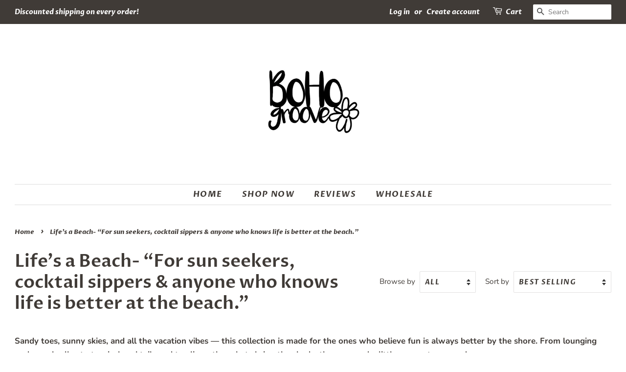

--- FILE ---
content_type: text/html; charset=utf-8
request_url: https://boho-groove.myshopify.com/collections/beach-bum
body_size: 25121
content:
<!doctype html>
<html class="no-js">
<head>

  <!-- Basic page needs ================================================== -->
  <meta charset="utf-8">
  <meta http-equiv="X-UA-Compatible" content="IE=edge,chrome=1">

  
  <link rel="shortcut icon" href="//boho-groove.myshopify.com/cdn/shop/files/Z7uYMraQ_32x32.jpg?v=1613718186" type="image/png" />
  

  <!-- Title and description ================================================== -->
  <title>
  Life&#39;s a Beach- “For sun seekers, cocktail sippers &amp; anyone who knows  &ndash; Boho Groove
  </title>

  
  <meta name="description" content="Sandy toes, sunny skies, and all the vacation vibes — this collection is made for the ones who believe fun is always better by the shore. From lounging under umbrellas to tropical cocktails and tan lines, these hats bring the shade, the sass, and a little escape to every day.">
  

  <!-- Social meta ================================================== -->
  <!-- /snippets/social-meta-tags.liquid -->




<meta property="og:site_name" content="Boho Groove">
<meta property="og:url" content="https://boho-groove.myshopify.com/collections/beach-bum">
<meta property="og:title" content="Life's a Beach- “For sun seekers, cocktail sippers & anyone who knows life is better at the beach.”">
<meta property="og:type" content="product.group">
<meta property="og:description" content="Sandy toes, sunny skies, and all the vacation vibes — this collection is made for the ones who believe fun is always better by the shore. From lounging under umbrellas to tropical cocktails and tan lines, these hats bring the shade, the sass, and a little escape to every day.">

<meta property="og:image" content="http://boho-groove.myshopify.com/cdn/shop/collections/image_e8abc66a-67fa-41e2-9a8e-528863492b6f_1200x1200.jpg?v=1610040108">
<meta property="og:image:secure_url" content="https://boho-groove.myshopify.com/cdn/shop/collections/image_e8abc66a-67fa-41e2-9a8e-528863492b6f_1200x1200.jpg?v=1610040108">


  <meta name="twitter:site" content="@@bohogroove">

<meta name="twitter:card" content="summary_large_image">
<meta name="twitter:title" content="Life's a Beach- “For sun seekers, cocktail sippers & anyone who knows life is better at the beach.”">
<meta name="twitter:description" content="Sandy toes, sunny skies, and all the vacation vibes — this collection is made for the ones who believe fun is always better by the shore. From lounging under umbrellas to tropical cocktails and tan lines, these hats bring the shade, the sass, and a little escape to every day.">


  <!-- Helpers ================================================== -->
  <link rel="canonical" href="https://boho-groove.myshopify.com/collections/beach-bum">
  <meta name="viewport" content="width=device-width,initial-scale=1">
  <meta name="theme-color" content="#f25c54">

  <!-- CSS ================================================== -->
  <link href="//boho-groove.myshopify.com/cdn/shop/t/6/assets/timber.scss.css?v=164606733191450630421762141205" rel="stylesheet" type="text/css" media="all" />
  <link href="//boho-groove.myshopify.com/cdn/shop/t/6/assets/theme.scss.css?v=103536783372066383511762141205" rel="stylesheet" type="text/css" media="all" />

  <script>
    window.theme = window.theme || {};

    var theme = {
      strings: {
        addToCart: "Add to Cart",
        soldOut: "Sold Out",
        unavailable: "Unavailable",
        zoomClose: "Close (Esc)",
        zoomPrev: "Previous (Left arrow key)",
        zoomNext: "Next (Right arrow key)",
        addressError: "Error looking up that address",
        addressNoResults: "No results for that address",
        addressQueryLimit: "You have exceeded the Google API usage limit. Consider upgrading to a \u003ca href=\"https:\/\/developers.google.com\/maps\/premium\/usage-limits\"\u003ePremium Plan\u003c\/a\u003e.",
        authError: "There was a problem authenticating your Google Maps API Key."
      },
      settings: {
        // Adding some settings to allow the editor to update correctly when they are changed
        enableWideLayout: true,
        typeAccentTransform: true,
        typeAccentSpacing: true,
        baseFontSize: '17px',
        headerBaseFontSize: '36px',
        accentFontSize: '16px'
      },
      variables: {
        mediaQueryMedium: 'screen and (max-width: 768px)',
        bpSmall: false
      },
      moneyFormat: "${{amount}}"
    }

    document.documentElement.className = document.documentElement.className.replace('no-js', 'supports-js');
  </script>

  <!-- Header hook for plugins ================================================== -->
  <script>window.performance && window.performance.mark && window.performance.mark('shopify.content_for_header.start');</script><meta id="shopify-digital-wallet" name="shopify-digital-wallet" content="/34781265964/digital_wallets/dialog">
<meta name="shopify-checkout-api-token" content="36e45231c76a77dd3141755493709df5">
<meta id="in-context-paypal-metadata" data-shop-id="34781265964" data-venmo-supported="false" data-environment="production" data-locale="en_US" data-paypal-v4="true" data-currency="USD">
<link rel="alternate" type="application/atom+xml" title="Feed" href="/collections/beach-bum.atom" />
<link rel="alternate" type="application/json+oembed" href="https://boho-groove.myshopify.com/collections/beach-bum.oembed">
<script async="async" src="/checkouts/internal/preloads.js?locale=en-US"></script>
<link rel="preconnect" href="https://shop.app" crossorigin="anonymous">
<script async="async" src="https://shop.app/checkouts/internal/preloads.js?locale=en-US&shop_id=34781265964" crossorigin="anonymous"></script>
<script id="apple-pay-shop-capabilities" type="application/json">{"shopId":34781265964,"countryCode":"US","currencyCode":"USD","merchantCapabilities":["supports3DS"],"merchantId":"gid:\/\/shopify\/Shop\/34781265964","merchantName":"Boho Groove","requiredBillingContactFields":["postalAddress","email"],"requiredShippingContactFields":["postalAddress","email"],"shippingType":"shipping","supportedNetworks":["visa","masterCard","amex","discover","elo","jcb"],"total":{"type":"pending","label":"Boho Groove","amount":"1.00"},"shopifyPaymentsEnabled":true,"supportsSubscriptions":true}</script>
<script id="shopify-features" type="application/json">{"accessToken":"36e45231c76a77dd3141755493709df5","betas":["rich-media-storefront-analytics"],"domain":"boho-groove.myshopify.com","predictiveSearch":true,"shopId":34781265964,"locale":"en"}</script>
<script>var Shopify = Shopify || {};
Shopify.shop = "boho-groove.myshopify.com";
Shopify.locale = "en";
Shopify.currency = {"active":"USD","rate":"1.0"};
Shopify.country = "US";
Shopify.theme = {"name":"Minimal","id":91912962092,"schema_name":"Minimal","schema_version":"11.7.10","theme_store_id":380,"role":"main"};
Shopify.theme.handle = "null";
Shopify.theme.style = {"id":null,"handle":null};
Shopify.cdnHost = "boho-groove.myshopify.com/cdn";
Shopify.routes = Shopify.routes || {};
Shopify.routes.root = "/";</script>
<script type="module">!function(o){(o.Shopify=o.Shopify||{}).modules=!0}(window);</script>
<script>!function(o){function n(){var o=[];function n(){o.push(Array.prototype.slice.apply(arguments))}return n.q=o,n}var t=o.Shopify=o.Shopify||{};t.loadFeatures=n(),t.autoloadFeatures=n()}(window);</script>
<script>
  window.ShopifyPay = window.ShopifyPay || {};
  window.ShopifyPay.apiHost = "shop.app\/pay";
  window.ShopifyPay.redirectState = null;
</script>
<script id="shop-js-analytics" type="application/json">{"pageType":"collection"}</script>
<script defer="defer" async type="module" src="//boho-groove.myshopify.com/cdn/shopifycloud/shop-js/modules/v2/client.init-shop-cart-sync_DtuiiIyl.en.esm.js"></script>
<script defer="defer" async type="module" src="//boho-groove.myshopify.com/cdn/shopifycloud/shop-js/modules/v2/chunk.common_CUHEfi5Q.esm.js"></script>
<script type="module">
  await import("//boho-groove.myshopify.com/cdn/shopifycloud/shop-js/modules/v2/client.init-shop-cart-sync_DtuiiIyl.en.esm.js");
await import("//boho-groove.myshopify.com/cdn/shopifycloud/shop-js/modules/v2/chunk.common_CUHEfi5Q.esm.js");

  window.Shopify.SignInWithShop?.initShopCartSync?.({"fedCMEnabled":true,"windoidEnabled":true});

</script>
<script>
  window.Shopify = window.Shopify || {};
  if (!window.Shopify.featureAssets) window.Shopify.featureAssets = {};
  window.Shopify.featureAssets['shop-js'] = {"shop-cart-sync":["modules/v2/client.shop-cart-sync_DFoTY42P.en.esm.js","modules/v2/chunk.common_CUHEfi5Q.esm.js"],"init-fed-cm":["modules/v2/client.init-fed-cm_D2UNy1i2.en.esm.js","modules/v2/chunk.common_CUHEfi5Q.esm.js"],"init-shop-email-lookup-coordinator":["modules/v2/client.init-shop-email-lookup-coordinator_BQEe2rDt.en.esm.js","modules/v2/chunk.common_CUHEfi5Q.esm.js"],"shop-cash-offers":["modules/v2/client.shop-cash-offers_3CTtReFF.en.esm.js","modules/v2/chunk.common_CUHEfi5Q.esm.js","modules/v2/chunk.modal_BewljZkx.esm.js"],"shop-button":["modules/v2/client.shop-button_C6oxCjDL.en.esm.js","modules/v2/chunk.common_CUHEfi5Q.esm.js"],"init-windoid":["modules/v2/client.init-windoid_5pix8xhK.en.esm.js","modules/v2/chunk.common_CUHEfi5Q.esm.js"],"avatar":["modules/v2/client.avatar_BTnouDA3.en.esm.js"],"init-shop-cart-sync":["modules/v2/client.init-shop-cart-sync_DtuiiIyl.en.esm.js","modules/v2/chunk.common_CUHEfi5Q.esm.js"],"shop-toast-manager":["modules/v2/client.shop-toast-manager_BYv_8cH1.en.esm.js","modules/v2/chunk.common_CUHEfi5Q.esm.js"],"pay-button":["modules/v2/client.pay-button_FnF9EIkY.en.esm.js","modules/v2/chunk.common_CUHEfi5Q.esm.js"],"shop-login-button":["modules/v2/client.shop-login-button_CH1KUpOf.en.esm.js","modules/v2/chunk.common_CUHEfi5Q.esm.js","modules/v2/chunk.modal_BewljZkx.esm.js"],"init-customer-accounts-sign-up":["modules/v2/client.init-customer-accounts-sign-up_aj7QGgYS.en.esm.js","modules/v2/client.shop-login-button_CH1KUpOf.en.esm.js","modules/v2/chunk.common_CUHEfi5Q.esm.js","modules/v2/chunk.modal_BewljZkx.esm.js"],"init-shop-for-new-customer-accounts":["modules/v2/client.init-shop-for-new-customer-accounts_NbnYRf_7.en.esm.js","modules/v2/client.shop-login-button_CH1KUpOf.en.esm.js","modules/v2/chunk.common_CUHEfi5Q.esm.js","modules/v2/chunk.modal_BewljZkx.esm.js"],"init-customer-accounts":["modules/v2/client.init-customer-accounts_ppedhqCH.en.esm.js","modules/v2/client.shop-login-button_CH1KUpOf.en.esm.js","modules/v2/chunk.common_CUHEfi5Q.esm.js","modules/v2/chunk.modal_BewljZkx.esm.js"],"shop-follow-button":["modules/v2/client.shop-follow-button_CMIBBa6u.en.esm.js","modules/v2/chunk.common_CUHEfi5Q.esm.js","modules/v2/chunk.modal_BewljZkx.esm.js"],"lead-capture":["modules/v2/client.lead-capture_But0hIyf.en.esm.js","modules/v2/chunk.common_CUHEfi5Q.esm.js","modules/v2/chunk.modal_BewljZkx.esm.js"],"checkout-modal":["modules/v2/client.checkout-modal_BBxc70dQ.en.esm.js","modules/v2/chunk.common_CUHEfi5Q.esm.js","modules/v2/chunk.modal_BewljZkx.esm.js"],"shop-login":["modules/v2/client.shop-login_hM3Q17Kl.en.esm.js","modules/v2/chunk.common_CUHEfi5Q.esm.js","modules/v2/chunk.modal_BewljZkx.esm.js"],"payment-terms":["modules/v2/client.payment-terms_CAtGlQYS.en.esm.js","modules/v2/chunk.common_CUHEfi5Q.esm.js","modules/v2/chunk.modal_BewljZkx.esm.js"]};
</script>
<script id="__st">var __st={"a":34781265964,"offset":-21600,"reqid":"5568301f-6b2d-4e81-a6de-7c316fc2e4bb-1767514531","pageurl":"boho-groove.myshopify.com\/collections\/beach-bum","u":"4b7fedeb6729","p":"collection","rtyp":"collection","rid":194904719404};</script>
<script>window.ShopifyPaypalV4VisibilityTracking = true;</script>
<script id="captcha-bootstrap">!function(){'use strict';const t='contact',e='account',n='new_comment',o=[[t,t],['blogs',n],['comments',n],[t,'customer']],c=[[e,'customer_login'],[e,'guest_login'],[e,'recover_customer_password'],[e,'create_customer']],r=t=>t.map((([t,e])=>`form[action*='/${t}']:not([data-nocaptcha='true']) input[name='form_type'][value='${e}']`)).join(','),a=t=>()=>t?[...document.querySelectorAll(t)].map((t=>t.form)):[];function s(){const t=[...o],e=r(t);return a(e)}const i='password',u='form_key',d=['recaptcha-v3-token','g-recaptcha-response','h-captcha-response',i],f=()=>{try{return window.sessionStorage}catch{return}},m='__shopify_v',_=t=>t.elements[u];function p(t,e,n=!1){try{const o=window.sessionStorage,c=JSON.parse(o.getItem(e)),{data:r}=function(t){const{data:e,action:n}=t;return t[m]||n?{data:e,action:n}:{data:t,action:n}}(c);for(const[e,n]of Object.entries(r))t.elements[e]&&(t.elements[e].value=n);n&&o.removeItem(e)}catch(o){console.error('form repopulation failed',{error:o})}}const l='form_type',E='cptcha';function T(t){t.dataset[E]=!0}const w=window,h=w.document,L='Shopify',v='ce_forms',y='captcha';let A=!1;((t,e)=>{const n=(g='f06e6c50-85a8-45c8-87d0-21a2b65856fe',I='https://cdn.shopify.com/shopifycloud/storefront-forms-hcaptcha/ce_storefront_forms_captcha_hcaptcha.v1.5.2.iife.js',D={infoText:'Protected by hCaptcha',privacyText:'Privacy',termsText:'Terms'},(t,e,n)=>{const o=w[L][v],c=o.bindForm;if(c)return c(t,g,e,D).then(n);var r;o.q.push([[t,g,e,D],n]),r=I,A||(h.body.append(Object.assign(h.createElement('script'),{id:'captcha-provider',async:!0,src:r})),A=!0)});var g,I,D;w[L]=w[L]||{},w[L][v]=w[L][v]||{},w[L][v].q=[],w[L][y]=w[L][y]||{},w[L][y].protect=function(t,e){n(t,void 0,e),T(t)},Object.freeze(w[L][y]),function(t,e,n,w,h,L){const[v,y,A,g]=function(t,e,n){const i=e?o:[],u=t?c:[],d=[...i,...u],f=r(d),m=r(i),_=r(d.filter((([t,e])=>n.includes(e))));return[a(f),a(m),a(_),s()]}(w,h,L),I=t=>{const e=t.target;return e instanceof HTMLFormElement?e:e&&e.form},D=t=>v().includes(t);t.addEventListener('submit',(t=>{const e=I(t);if(!e)return;const n=D(e)&&!e.dataset.hcaptchaBound&&!e.dataset.recaptchaBound,o=_(e),c=g().includes(e)&&(!o||!o.value);(n||c)&&t.preventDefault(),c&&!n&&(function(t){try{if(!f())return;!function(t){const e=f();if(!e)return;const n=_(t);if(!n)return;const o=n.value;o&&e.removeItem(o)}(t);const e=Array.from(Array(32),(()=>Math.random().toString(36)[2])).join('');!function(t,e){_(t)||t.append(Object.assign(document.createElement('input'),{type:'hidden',name:u})),t.elements[u].value=e}(t,e),function(t,e){const n=f();if(!n)return;const o=[...t.querySelectorAll(`input[type='${i}']`)].map((({name:t})=>t)),c=[...d,...o],r={};for(const[a,s]of new FormData(t).entries())c.includes(a)||(r[a]=s);n.setItem(e,JSON.stringify({[m]:1,action:t.action,data:r}))}(t,e)}catch(e){console.error('failed to persist form',e)}}(e),e.submit())}));const S=(t,e)=>{t&&!t.dataset[E]&&(n(t,e.some((e=>e===t))),T(t))};for(const o of['focusin','change'])t.addEventListener(o,(t=>{const e=I(t);D(e)&&S(e,y())}));const B=e.get('form_key'),M=e.get(l),P=B&&M;t.addEventListener('DOMContentLoaded',(()=>{const t=y();if(P)for(const e of t)e.elements[l].value===M&&p(e,B);[...new Set([...A(),...v().filter((t=>'true'===t.dataset.shopifyCaptcha))])].forEach((e=>S(e,t)))}))}(h,new URLSearchParams(w.location.search),n,t,e,['guest_login'])})(!0,!1)}();</script>
<script integrity="sha256-4kQ18oKyAcykRKYeNunJcIwy7WH5gtpwJnB7kiuLZ1E=" data-source-attribution="shopify.loadfeatures" defer="defer" src="//boho-groove.myshopify.com/cdn/shopifycloud/storefront/assets/storefront/load_feature-a0a9edcb.js" crossorigin="anonymous"></script>
<script crossorigin="anonymous" defer="defer" src="//boho-groove.myshopify.com/cdn/shopifycloud/storefront/assets/shopify_pay/storefront-65b4c6d7.js?v=20250812"></script>
<script data-source-attribution="shopify.dynamic_checkout.dynamic.init">var Shopify=Shopify||{};Shopify.PaymentButton=Shopify.PaymentButton||{isStorefrontPortableWallets:!0,init:function(){window.Shopify.PaymentButton.init=function(){};var t=document.createElement("script");t.src="https://boho-groove.myshopify.com/cdn/shopifycloud/portable-wallets/latest/portable-wallets.en.js",t.type="module",document.head.appendChild(t)}};
</script>
<script data-source-attribution="shopify.dynamic_checkout.buyer_consent">
  function portableWalletsHideBuyerConsent(e){var t=document.getElementById("shopify-buyer-consent"),n=document.getElementById("shopify-subscription-policy-button");t&&n&&(t.classList.add("hidden"),t.setAttribute("aria-hidden","true"),n.removeEventListener("click",e))}function portableWalletsShowBuyerConsent(e){var t=document.getElementById("shopify-buyer-consent"),n=document.getElementById("shopify-subscription-policy-button");t&&n&&(t.classList.remove("hidden"),t.removeAttribute("aria-hidden"),n.addEventListener("click",e))}window.Shopify?.PaymentButton&&(window.Shopify.PaymentButton.hideBuyerConsent=portableWalletsHideBuyerConsent,window.Shopify.PaymentButton.showBuyerConsent=portableWalletsShowBuyerConsent);
</script>
<script data-source-attribution="shopify.dynamic_checkout.cart.bootstrap">document.addEventListener("DOMContentLoaded",(function(){function t(){return document.querySelector("shopify-accelerated-checkout-cart, shopify-accelerated-checkout")}if(t())Shopify.PaymentButton.init();else{new MutationObserver((function(e,n){t()&&(Shopify.PaymentButton.init(),n.disconnect())})).observe(document.body,{childList:!0,subtree:!0})}}));
</script>
<link id="shopify-accelerated-checkout-styles" rel="stylesheet" media="screen" href="https://boho-groove.myshopify.com/cdn/shopifycloud/portable-wallets/latest/accelerated-checkout-backwards-compat.css" crossorigin="anonymous">
<style id="shopify-accelerated-checkout-cart">
        #shopify-buyer-consent {
  margin-top: 1em;
  display: inline-block;
  width: 100%;
}

#shopify-buyer-consent.hidden {
  display: none;
}

#shopify-subscription-policy-button {
  background: none;
  border: none;
  padding: 0;
  text-decoration: underline;
  font-size: inherit;
  cursor: pointer;
}

#shopify-subscription-policy-button::before {
  box-shadow: none;
}

      </style>

<script>window.performance && window.performance.mark && window.performance.mark('shopify.content_for_header.end');</script>

  <script src="//boho-groove.myshopify.com/cdn/shop/t/6/assets/jquery-2.2.3.min.js?v=58211863146907186831584377580" type="text/javascript"></script>

  <script src="//boho-groove.myshopify.com/cdn/shop/t/6/assets/lazysizes.min.js?v=155223123402716617051584377581" async="async"></script>

  
  

<link href="https://monorail-edge.shopifysvc.com" rel="dns-prefetch">
<script>(function(){if ("sendBeacon" in navigator && "performance" in window) {try {var session_token_from_headers = performance.getEntriesByType('navigation')[0].serverTiming.find(x => x.name == '_s').description;} catch {var session_token_from_headers = undefined;}var session_cookie_matches = document.cookie.match(/_shopify_s=([^;]*)/);var session_token_from_cookie = session_cookie_matches && session_cookie_matches.length === 2 ? session_cookie_matches[1] : "";var session_token = session_token_from_headers || session_token_from_cookie || "";function handle_abandonment_event(e) {var entries = performance.getEntries().filter(function(entry) {return /monorail-edge.shopifysvc.com/.test(entry.name);});if (!window.abandonment_tracked && entries.length === 0) {window.abandonment_tracked = true;var currentMs = Date.now();var navigation_start = performance.timing.navigationStart;var payload = {shop_id: 34781265964,url: window.location.href,navigation_start,duration: currentMs - navigation_start,session_token,page_type: "collection"};window.navigator.sendBeacon("https://monorail-edge.shopifysvc.com/v1/produce", JSON.stringify({schema_id: "online_store_buyer_site_abandonment/1.1",payload: payload,metadata: {event_created_at_ms: currentMs,event_sent_at_ms: currentMs}}));}}window.addEventListener('pagehide', handle_abandonment_event);}}());</script>
<script id="web-pixels-manager-setup">(function e(e,d,r,n,o){if(void 0===o&&(o={}),!Boolean(null===(a=null===(i=window.Shopify)||void 0===i?void 0:i.analytics)||void 0===a?void 0:a.replayQueue)){var i,a;window.Shopify=window.Shopify||{};var t=window.Shopify;t.analytics=t.analytics||{};var s=t.analytics;s.replayQueue=[],s.publish=function(e,d,r){return s.replayQueue.push([e,d,r]),!0};try{self.performance.mark("wpm:start")}catch(e){}var l=function(){var e={modern:/Edge?\/(1{2}[4-9]|1[2-9]\d|[2-9]\d{2}|\d{4,})\.\d+(\.\d+|)|Firefox\/(1{2}[4-9]|1[2-9]\d|[2-9]\d{2}|\d{4,})\.\d+(\.\d+|)|Chrom(ium|e)\/(9{2}|\d{3,})\.\d+(\.\d+|)|(Maci|X1{2}).+ Version\/(15\.\d+|(1[6-9]|[2-9]\d|\d{3,})\.\d+)([,.]\d+|)( \(\w+\)|)( Mobile\/\w+|) Safari\/|Chrome.+OPR\/(9{2}|\d{3,})\.\d+\.\d+|(CPU[ +]OS|iPhone[ +]OS|CPU[ +]iPhone|CPU IPhone OS|CPU iPad OS)[ +]+(15[._]\d+|(1[6-9]|[2-9]\d|\d{3,})[._]\d+)([._]\d+|)|Android:?[ /-](13[3-9]|1[4-9]\d|[2-9]\d{2}|\d{4,})(\.\d+|)(\.\d+|)|Android.+Firefox\/(13[5-9]|1[4-9]\d|[2-9]\d{2}|\d{4,})\.\d+(\.\d+|)|Android.+Chrom(ium|e)\/(13[3-9]|1[4-9]\d|[2-9]\d{2}|\d{4,})\.\d+(\.\d+|)|SamsungBrowser\/([2-9]\d|\d{3,})\.\d+/,legacy:/Edge?\/(1[6-9]|[2-9]\d|\d{3,})\.\d+(\.\d+|)|Firefox\/(5[4-9]|[6-9]\d|\d{3,})\.\d+(\.\d+|)|Chrom(ium|e)\/(5[1-9]|[6-9]\d|\d{3,})\.\d+(\.\d+|)([\d.]+$|.*Safari\/(?![\d.]+ Edge\/[\d.]+$))|(Maci|X1{2}).+ Version\/(10\.\d+|(1[1-9]|[2-9]\d|\d{3,})\.\d+)([,.]\d+|)( \(\w+\)|)( Mobile\/\w+|) Safari\/|Chrome.+OPR\/(3[89]|[4-9]\d|\d{3,})\.\d+\.\d+|(CPU[ +]OS|iPhone[ +]OS|CPU[ +]iPhone|CPU IPhone OS|CPU iPad OS)[ +]+(10[._]\d+|(1[1-9]|[2-9]\d|\d{3,})[._]\d+)([._]\d+|)|Android:?[ /-](13[3-9]|1[4-9]\d|[2-9]\d{2}|\d{4,})(\.\d+|)(\.\d+|)|Mobile Safari.+OPR\/([89]\d|\d{3,})\.\d+\.\d+|Android.+Firefox\/(13[5-9]|1[4-9]\d|[2-9]\d{2}|\d{4,})\.\d+(\.\d+|)|Android.+Chrom(ium|e)\/(13[3-9]|1[4-9]\d|[2-9]\d{2}|\d{4,})\.\d+(\.\d+|)|Android.+(UC? ?Browser|UCWEB|U3)[ /]?(15\.([5-9]|\d{2,})|(1[6-9]|[2-9]\d|\d{3,})\.\d+)\.\d+|SamsungBrowser\/(5\.\d+|([6-9]|\d{2,})\.\d+)|Android.+MQ{2}Browser\/(14(\.(9|\d{2,})|)|(1[5-9]|[2-9]\d|\d{3,})(\.\d+|))(\.\d+|)|K[Aa][Ii]OS\/(3\.\d+|([4-9]|\d{2,})\.\d+)(\.\d+|)/},d=e.modern,r=e.legacy,n=navigator.userAgent;return n.match(d)?"modern":n.match(r)?"legacy":"unknown"}(),u="modern"===l?"modern":"legacy",c=(null!=n?n:{modern:"",legacy:""})[u],f=function(e){return[e.baseUrl,"/wpm","/b",e.hashVersion,"modern"===e.buildTarget?"m":"l",".js"].join("")}({baseUrl:d,hashVersion:r,buildTarget:u}),m=function(e){var d=e.version,r=e.bundleTarget,n=e.surface,o=e.pageUrl,i=e.monorailEndpoint;return{emit:function(e){var a=e.status,t=e.errorMsg,s=(new Date).getTime(),l=JSON.stringify({metadata:{event_sent_at_ms:s},events:[{schema_id:"web_pixels_manager_load/3.1",payload:{version:d,bundle_target:r,page_url:o,status:a,surface:n,error_msg:t},metadata:{event_created_at_ms:s}}]});if(!i)return console&&console.warn&&console.warn("[Web Pixels Manager] No Monorail endpoint provided, skipping logging."),!1;try{return self.navigator.sendBeacon.bind(self.navigator)(i,l)}catch(e){}var u=new XMLHttpRequest;try{return u.open("POST",i,!0),u.setRequestHeader("Content-Type","text/plain"),u.send(l),!0}catch(e){return console&&console.warn&&console.warn("[Web Pixels Manager] Got an unhandled error while logging to Monorail."),!1}}}}({version:r,bundleTarget:l,surface:e.surface,pageUrl:self.location.href,monorailEndpoint:e.monorailEndpoint});try{o.browserTarget=l,function(e){var d=e.src,r=e.async,n=void 0===r||r,o=e.onload,i=e.onerror,a=e.sri,t=e.scriptDataAttributes,s=void 0===t?{}:t,l=document.createElement("script"),u=document.querySelector("head"),c=document.querySelector("body");if(l.async=n,l.src=d,a&&(l.integrity=a,l.crossOrigin="anonymous"),s)for(var f in s)if(Object.prototype.hasOwnProperty.call(s,f))try{l.dataset[f]=s[f]}catch(e){}if(o&&l.addEventListener("load",o),i&&l.addEventListener("error",i),u)u.appendChild(l);else{if(!c)throw new Error("Did not find a head or body element to append the script");c.appendChild(l)}}({src:f,async:!0,onload:function(){if(!function(){var e,d;return Boolean(null===(d=null===(e=window.Shopify)||void 0===e?void 0:e.analytics)||void 0===d?void 0:d.initialized)}()){var d=window.webPixelsManager.init(e)||void 0;if(d){var r=window.Shopify.analytics;r.replayQueue.forEach((function(e){var r=e[0],n=e[1],o=e[2];d.publishCustomEvent(r,n,o)})),r.replayQueue=[],r.publish=d.publishCustomEvent,r.visitor=d.visitor,r.initialized=!0}}},onerror:function(){return m.emit({status:"failed",errorMsg:"".concat(f," has failed to load")})},sri:function(e){var d=/^sha384-[A-Za-z0-9+/=]+$/;return"string"==typeof e&&d.test(e)}(c)?c:"",scriptDataAttributes:o}),m.emit({status:"loading"})}catch(e){m.emit({status:"failed",errorMsg:(null==e?void 0:e.message)||"Unknown error"})}}})({shopId: 34781265964,storefrontBaseUrl: "https://boho-groove.myshopify.com",extensionsBaseUrl: "https://extensions.shopifycdn.com/cdn/shopifycloud/web-pixels-manager",monorailEndpoint: "https://monorail-edge.shopifysvc.com/unstable/produce_batch",surface: "storefront-renderer",enabledBetaFlags: ["2dca8a86","a0d5f9d2"],webPixelsConfigList: [{"id":"shopify-app-pixel","configuration":"{}","eventPayloadVersion":"v1","runtimeContext":"STRICT","scriptVersion":"0450","apiClientId":"shopify-pixel","type":"APP","privacyPurposes":["ANALYTICS","MARKETING"]},{"id":"shopify-custom-pixel","eventPayloadVersion":"v1","runtimeContext":"LAX","scriptVersion":"0450","apiClientId":"shopify-pixel","type":"CUSTOM","privacyPurposes":["ANALYTICS","MARKETING"]}],isMerchantRequest: false,initData: {"shop":{"name":"Boho Groove","paymentSettings":{"currencyCode":"USD"},"myshopifyDomain":"boho-groove.myshopify.com","countryCode":"US","storefrontUrl":"https:\/\/boho-groove.myshopify.com"},"customer":null,"cart":null,"checkout":null,"productVariants":[],"purchasingCompany":null},},"https://boho-groove.myshopify.com/cdn","da62cc92w68dfea28pcf9825a4m392e00d0",{"modern":"","legacy":""},{"shopId":"34781265964","storefrontBaseUrl":"https:\/\/boho-groove.myshopify.com","extensionBaseUrl":"https:\/\/extensions.shopifycdn.com\/cdn\/shopifycloud\/web-pixels-manager","surface":"storefront-renderer","enabledBetaFlags":"[\"2dca8a86\", \"a0d5f9d2\"]","isMerchantRequest":"false","hashVersion":"da62cc92w68dfea28pcf9825a4m392e00d0","publish":"custom","events":"[[\"page_viewed\",{}],[\"collection_viewed\",{\"collection\":{\"id\":\"194904719404\",\"title\":\"Life's a Beach- “For sun seekers, cocktail sippers \u0026 anyone who knows life is better at the beach.”\",\"productVariants\":[{\"price\":{\"amount\":29.0,\"currencyCode\":\"USD\"},\"product\":{\"title\":\"BohoGroove “Tanned and Tipsy” Hat – Funny Drinking Summer Snapback Trucker | Vintage Distressed Vacation Baseball Cap\",\"vendor\":\"BohoGroove\",\"id\":\"5188755456044\",\"untranslatedTitle\":\"BohoGroove “Tanned and Tipsy” Hat – Funny Drinking Summer Snapback Trucker | Vintage Distressed Vacation Baseball Cap\",\"url\":\"\/products\/tanned-and-tipsy-hat-ball-cap-distressed-hat-weathered-hat-summer-hat\",\"type\":\"Hats\"},\"id\":\"34026463821868\",\"image\":{\"src\":\"\/\/boho-groove.myshopify.com\/cdn\/shop\/products\/Black_06158c93-c717-4058-bc2b-10c2c1cdfeed.jpg?v=1621483943\"},\"sku\":null,\"title\":\"Black\",\"untranslatedTitle\":\"Black\"},{\"price\":{\"amount\":29.0,\"currencyCode\":\"USD\"},\"product\":{\"title\":\"BohoGroove “Beach Bum” Hat – Summer Vacation Snapback Trucker | Vintage Distressed Beach Baseball Cap\",\"vendor\":\"Boho Groove\",\"id\":\"5246042472492\",\"untranslatedTitle\":\"BohoGroove “Beach Bum” Hat – Summer Vacation Snapback Trucker | Vintage Distressed Beach Baseball Cap\",\"url\":\"\/products\/beach-bum-cap-distressed-hat-weathered-hat-summer-hat\",\"type\":\"Hats\"},\"id\":\"34210376548396\",\"image\":{\"src\":\"\/\/boho-groove.myshopify.com\/cdn\/shop\/products\/beachbumblack.jpg?v=1614710499\"},\"sku\":null,\"title\":\"Black\",\"untranslatedTitle\":\"Black\"},{\"price\":{\"amount\":29.0,\"currencyCode\":\"USD\"},\"product\":{\"title\":\"BohoGroove “Good Times and Tan Lines” Hat – Summer Vacation Snapback Trucker | Vintage Distressed Beach Baseball Cap\",\"vendor\":\"Boho Groove\",\"id\":\"5188765024300\",\"untranslatedTitle\":\"BohoGroove “Good Times and Tan Lines” Hat – Summer Vacation Snapback Trucker | Vintage Distressed Beach Baseball Cap\",\"url\":\"\/products\/good-times-and-tan-lines-hat-weathered-hat-summer-hat\",\"type\":\"Hats\"},\"id\":\"34026483613740\",\"image\":{\"src\":\"\/\/boho-groove.myshopify.com\/cdn\/shop\/products\/image_4684b338-544b-44dd-9fd5-9b54dbcdae69.jpg?v=1617072181\"},\"sku\":null,\"title\":\"Black\",\"untranslatedTitle\":\"Black\"},{\"price\":{\"amount\":29.0,\"currencyCode\":\"USD\"},\"product\":{\"title\":\"ohoGroove “Vacay” Hat – Summer Vacation Snapback Trucker | Vintage Distressed Beach Baseball Cap\",\"vendor\":\"BohoGroove\",\"id\":\"4728076959788\",\"untranslatedTitle\":\"ohoGroove “Vacay” Hat – Summer Vacation Snapback Trucker | Vintage Distressed Beach Baseball Cap\",\"url\":\"\/products\/vacay-hat-vacation-hat-unisex-hat-unisex-cap-baseball-hat-mens-hat-womens-hat-ball-cap-distressed-hat-weathered-hat\",\"type\":\"Hats\"},\"id\":\"32853610627116\",\"image\":{\"src\":\"\/\/boho-groove.myshopify.com\/cdn\/shop\/products\/Black_a2b20ede-30da-4a09-9ebf-7e3fd51bae64.jpg?v=1617375072\"},\"sku\":\"\",\"title\":\"Black\",\"untranslatedTitle\":\"Black\"},{\"price\":{\"amount\":29.0,\"currencyCode\":\"USD\"},\"product\":{\"title\":\"BohoGroove “Vacay Mode” Hat – Funny Vacation Snapback Trucker | Vintage Distressed Summer Baseball Cap\",\"vendor\":\"BohoGroove\",\"id\":\"5219891740716\",\"untranslatedTitle\":\"BohoGroove “Vacay Mode” Hat – Funny Vacation Snapback Trucker | Vintage Distressed Summer Baseball Cap\",\"url\":\"\/products\/vacay-mode-hat-vacay-hat-vacation-hat-ball-cap-distressed-hat-weathered-hat\",\"type\":\"Hats\"},\"id\":\"34118246432812\",\"image\":{\"src\":\"\/\/boho-groove.myshopify.com\/cdn\/shop\/products\/Black_962d6e32-f354-46a5-8b80-32979d6d3069.jpg?v=1626412980\"},\"sku\":null,\"title\":\"Black\",\"untranslatedTitle\":\"Black\"},{\"price\":{\"amount\":29.0,\"currencyCode\":\"USD\"},\"product\":{\"title\":\"BohoGroove “Aloha Beaches” Hat – Funny Summer Snapback Trucker | Vintage Distressed Beach Baseball Cap\",\"vendor\":\"Boho Groove\",\"id\":\"5220053516332\",\"untranslatedTitle\":\"BohoGroove “Aloha Beaches” Hat – Funny Summer Snapback Trucker | Vintage Distressed Beach Baseball Cap\",\"url\":\"\/products\/aloha-beaches-hat-beach-hat-weathered-hat-summer-hat\",\"type\":\"Hats\"},\"id\":\"34118705741868\",\"image\":{\"src\":\"\/\/boho-groove.myshopify.com\/cdn\/shop\/products\/alohabeachesblack.jpg?v=1613621694\"},\"sku\":null,\"title\":\"Black\",\"untranslatedTitle\":\"Black\"},{\"price\":{\"amount\":29.0,\"currencyCode\":\"USD\"},\"product\":{\"title\":\"BohoGroove “Beach Please” Hat – Summer Vacation Snapback Trucker | Vintage Distressed Coastal Baseball Cap\",\"vendor\":\"Boho Groove\",\"id\":\"5188781768748\",\"untranslatedTitle\":\"BohoGroove “Beach Please” Hat – Summer Vacation Snapback Trucker | Vintage Distressed Coastal Baseball Cap\",\"url\":\"\/products\/beach-please-hat-ball-cap-distressed-hat-weathered-hat-summer-hat-1\",\"type\":\"Hats\"},\"id\":\"34026520674348\",\"image\":{\"src\":\"\/\/boho-groove.myshopify.com\/cdn\/shop\/products\/IMG_7633.jpg?v=1626404191\"},\"sku\":\"\",\"title\":\"Black\",\"untranslatedTitle\":\"Black\"},{\"price\":{\"amount\":29.0,\"currencyCode\":\"USD\"},\"product\":{\"title\":\"BohoGroove “Vacay Mode” Hat – Funny Cruise Snapback Trucker | Vintage Distressed Summer Baseball Cap\",\"vendor\":\"BohoGroove\",\"id\":\"5219926278188\",\"untranslatedTitle\":\"BohoGroove “Vacay Mode” Hat – Funny Cruise Snapback Trucker | Vintage Distressed Summer Baseball Cap\",\"url\":\"\/products\/vacay-mode-cruise-hat-vacation-cap-ball-cap-distressed-hat-weathered-hat\",\"type\":\"Hats\"},\"id\":\"34118365806636\",\"image\":{\"src\":\"\/\/boho-groove.myshopify.com\/cdn\/shop\/products\/Black_d218c106-907f-4934-80b6-727ecc38ef06.jpg?v=1612242106\"},\"sku\":null,\"title\":\"Black\",\"untranslatedTitle\":\"Black\"},{\"price\":{\"amount\":29.0,\"currencyCode\":\"USD\"},\"product\":{\"title\":\"BohoGroove “The Only BS I Need Is Booze and Sunshine” Hat – Funny Drinking Summer Snapback Trucker | Vintage Distressed Vacation Baseball Cap\",\"vendor\":\"BohoGroove\",\"id\":\"7987395788844\",\"untranslatedTitle\":\"BohoGroove “The Only BS I Need Is Booze and Sunshine” Hat – Funny Drinking Summer Snapback Trucker | Vintage Distressed Vacation Baseball Cap\",\"url\":\"\/products\/the-only-b-s-i-need-booze-and-sunshine-hat\",\"type\":\"Hats\"},\"id\":\"44726838263852\",\"image\":{\"src\":\"\/\/boho-groove.myshopify.com\/cdn\/shop\/files\/Theonlybsblack.jpg?v=1756612194\"},\"sku\":null,\"title\":\"Black\",\"untranslatedTitle\":\"Black\"},{\"price\":{\"amount\":29.0,\"currencyCode\":\"USD\"},\"product\":{\"title\":\"BohoGroove “Sun’s Out, Fun’s Out” Hat – Funny Summer Snapback Trucker | Vintage Distressed Vacation Baseball Cap\",\"vendor\":\"Boho Groove\",\"id\":\"5245775151148\",\"untranslatedTitle\":\"BohoGroove “Sun’s Out, Fun’s Out” Hat – Funny Summer Snapback Trucker | Vintage Distressed Vacation Baseball Cap\",\"url\":\"\/products\/suns-out-funs-out-weathered-hat-summer-hat\",\"type\":\"Hats\"},\"id\":\"34209638973484\",\"image\":{\"src\":\"\/\/boho-groove.myshopify.com\/cdn\/shop\/products\/IMG_6762.jpg?v=1618947823\"},\"sku\":\"\",\"title\":\"Black\",\"untranslatedTitle\":\"Black\"},{\"price\":{\"amount\":29.0,\"currencyCode\":\"USD\"},\"product\":{\"title\":\"BohoGroove “Sun’s Out, Buns Out” Hat – Funny Summer Snapback Trucker | Vintage Distressed Beach Baseball Cap\",\"vendor\":\"Boho Groove\",\"id\":\"5245753131052\",\"untranslatedTitle\":\"BohoGroove “Sun’s Out, Buns Out” Hat – Funny Summer Snapback Trucker | Vintage Distressed Beach Baseball Cap\",\"url\":\"\/products\/suns-out-buns-out-hat-weathered-hat-summer-hat-2\",\"type\":\"Hats\"},\"id\":\"34209581531180\",\"image\":{\"src\":\"\/\/boho-groove.myshopify.com\/cdn\/shop\/products\/Black_04eddf32-0cc8-4f71-8cb3-c7122d6a535a.jpg?v=1612133414\"},\"sku\":null,\"title\":\"Black\",\"untranslatedTitle\":\"Black\"},{\"price\":{\"amount\":29.0,\"currencyCode\":\"USD\"},\"product\":{\"title\":\"BohoGroove “Sun, Sand, Drink in My Hand” Hat – Funny Summer Snapback Trucker | Vintage Distressed Beach Party Baseball Cap\",\"vendor\":\"BohoGroove\",\"id\":\"7987397984300\",\"untranslatedTitle\":\"BohoGroove “Sun, Sand, Drink in My Hand” Hat – Funny Summer Snapback Trucker | Vintage Distressed Beach Party Baseball Cap\",\"url\":\"\/products\/sun-sand-drink-in-my-hand-hat\",\"type\":\"Hats\"},\"id\":\"44726843867180\",\"image\":{\"src\":\"\/\/boho-groove.myshopify.com\/cdn\/shop\/files\/sunsanddrinkinmyhandblack.jpg?v=1756613285\"},\"sku\":null,\"title\":\"Black\",\"untranslatedTitle\":\"Black\"},{\"price\":{\"amount\":29.0,\"currencyCode\":\"USD\"},\"product\":{\"title\":\"BohoGroove “Summer Lovin’” Hat – Vacation Snapback Trucker | Vintage Distressed Beach Baseball Cap\",\"vendor\":\"BohoGroove\",\"id\":\"7987394904108\",\"untranslatedTitle\":\"BohoGroove “Summer Lovin’” Hat – Vacation Snapback Trucker | Vintage Distressed Beach Baseball Cap\",\"url\":\"\/products\/summer-lovin-hat-beach-hat-summer-hat\",\"type\":\"Hats\"},\"id\":\"44726831251500\",\"image\":{\"src\":\"\/\/boho-groove.myshopify.com\/cdn\/shop\/files\/summerlovinblack.jpg?v=1756610552\"},\"sku\":null,\"title\":\"Black\",\"untranslatedTitle\":\"Black\"},{\"price\":{\"amount\":29.0,\"currencyCode\":\"USD\"},\"product\":{\"title\":\"BohoGroove “Nobody Likes a Shady Beach” Hat – Funny Summer Snapback Trucker | Vintage Distressed Beach Baseball Cap\",\"vendor\":\"BohoGroove\",\"id\":\"7987395166252\",\"untranslatedTitle\":\"BohoGroove “Nobody Likes a Shady Beach” Hat – Funny Summer Snapback Trucker | Vintage Distressed Beach Baseball Cap\",\"url\":\"\/products\/nobody-likes-a-shady-beach-hat\",\"type\":\"Hats\"},\"id\":\"44726832332844\",\"image\":{\"src\":\"\/\/boho-groove.myshopify.com\/cdn\/shop\/files\/nobodylikeasashadybeachblackjpg.jpg?v=1756611883\"},\"sku\":null,\"title\":\"Black\",\"untranslatedTitle\":\"Black\"},{\"price\":{\"amount\":29.0,\"currencyCode\":\"USD\"},\"product\":{\"title\":\"BohoGroove “Beaches Booze and Besties” Hat – Funny Girls Trip Snapback Trucker | Vintage Distressed Summer Party Baseball Cap\",\"vendor\":\"BohoGroove\",\"id\":\"7987285917740\",\"untranslatedTitle\":\"BohoGroove “Beaches Booze and Besties” Hat – Funny Girls Trip Snapback Trucker | Vintage Distressed Summer Party Baseball Cap\",\"url\":\"\/products\/beaches-booze-and-besties-hat\",\"type\":\"Hats\"},\"id\":\"44726227140652\",\"image\":{\"src\":\"\/\/boho-groove.myshopify.com\/cdn\/shop\/files\/beach_booze_bestiesblack.jpg?v=1756610276\"},\"sku\":null,\"title\":\"Black\",\"untranslatedTitle\":\"Black\"}]}}]]"});</script><script>
  window.ShopifyAnalytics = window.ShopifyAnalytics || {};
  window.ShopifyAnalytics.meta = window.ShopifyAnalytics.meta || {};
  window.ShopifyAnalytics.meta.currency = 'USD';
  var meta = {"products":[{"id":5188755456044,"gid":"gid:\/\/shopify\/Product\/5188755456044","vendor":"BohoGroove","type":"Hats","handle":"tanned-and-tipsy-hat-ball-cap-distressed-hat-weathered-hat-summer-hat","variants":[{"id":34026463821868,"price":2900,"name":"BohoGroove “Tanned and Tipsy” Hat – Funny Drinking Summer Snapback Trucker | Vintage Distressed Vacation Baseball Cap - Black","public_title":"Black","sku":null},{"id":34351525625900,"price":2900,"name":"BohoGroove “Tanned and Tipsy” Hat – Funny Drinking Summer Snapback Trucker | Vintage Distressed Vacation Baseball Cap - Brick Red","public_title":"Brick Red","sku":""},{"id":34026464149548,"price":2900,"name":"BohoGroove “Tanned and Tipsy” Hat – Funny Drinking Summer Snapback Trucker | Vintage Distressed Vacation Baseball Cap - Camo","public_title":"Camo","sku":null},{"id":34026463985708,"price":2900,"name":"BohoGroove “Tanned and Tipsy” Hat – Funny Drinking Summer Snapback Trucker | Vintage Distressed Vacation Baseball Cap - Green","public_title":"Green","sku":null},{"id":34429129981996,"price":2900,"name":"BohoGroove “Tanned and Tipsy” Hat – Funny Drinking Summer Snapback Trucker | Vintage Distressed Vacation Baseball Cap - Leopard","public_title":"Leopard","sku":""},{"id":34026463920172,"price":2900,"name":"BohoGroove “Tanned and Tipsy” Hat – Funny Drinking Summer Snapback Trucker | Vintage Distressed Vacation Baseball Cap - Light Blue","public_title":"Light Blue","sku":null},{"id":34026464280620,"price":2900,"name":"BohoGroove “Tanned and Tipsy” Hat – Funny Drinking Summer Snapback Trucker | Vintage Distressed Vacation Baseball Cap - Mint","public_title":"Mint","sku":null},{"id":34026463887404,"price":2900,"name":"BohoGroove “Tanned and Tipsy” Hat – Funny Drinking Summer Snapback Trucker | Vintage Distressed Vacation Baseball Cap - Navy","public_title":"Navy","sku":null},{"id":39312191979564,"price":2900,"name":"BohoGroove “Tanned and Tipsy” Hat – Funny Drinking Summer Snapback Trucker | Vintage Distressed Vacation Baseball Cap - Ocean","public_title":"Ocean","sku":""},{"id":34838531637292,"price":2900,"name":"BohoGroove “Tanned and Tipsy” Hat – Funny Drinking Summer Snapback Trucker | Vintage Distressed Vacation Baseball Cap - Olive","public_title":"Olive","sku":""},{"id":34026464051244,"price":2900,"name":"BohoGroove “Tanned and Tipsy” Hat – Funny Drinking Summer Snapback Trucker | Vintage Distressed Vacation Baseball Cap - Orange","public_title":"Orange","sku":""},{"id":34026464084012,"price":2900,"name":"BohoGroove “Tanned and Tipsy” Hat – Funny Drinking Summer Snapback Trucker | Vintage Distressed Vacation Baseball Cap - Pink","public_title":"Pink","sku":null},{"id":34026464215084,"price":2900,"name":"BohoGroove “Tanned and Tipsy” Hat – Funny Drinking Summer Snapback Trucker | Vintage Distressed Vacation Baseball Cap - Pink Melon","public_title":"Pink Melon","sku":null},{"id":34026463952940,"price":2900,"name":"BohoGroove “Tanned and Tipsy” Hat – Funny Drinking Summer Snapback Trucker | Vintage Distressed Vacation Baseball Cap - Purple","public_title":"Purple","sku":null},{"id":34026463854636,"price":2900,"name":"BohoGroove “Tanned and Tipsy” Hat – Funny Drinking Summer Snapback Trucker | Vintage Distressed Vacation Baseball Cap - Red","public_title":"Red","sku":null},{"id":34026464116780,"price":2900,"name":"BohoGroove “Tanned and Tipsy” Hat – Funny Drinking Summer Snapback Trucker | Vintage Distressed Vacation Baseball Cap - Royal","public_title":"Royal","sku":null},{"id":34351524773932,"price":2900,"name":"BohoGroove “Tanned and Tipsy” Hat – Funny Drinking Summer Snapback Trucker | Vintage Distressed Vacation Baseball Cap - Sherbet","public_title":"Sherbet","sku":""},{"id":39311915614252,"price":2900,"name":"BohoGroove “Tanned and Tipsy” Hat – Funny Drinking Summer Snapback Trucker | Vintage Distressed Vacation Baseball Cap - Yellow","public_title":"Yellow","sku":""}],"remote":false},{"id":5246042472492,"gid":"gid:\/\/shopify\/Product\/5246042472492","vendor":"Boho Groove","type":"Hats","handle":"beach-bum-cap-distressed-hat-weathered-hat-summer-hat","variants":[{"id":34210376548396,"price":2900,"name":"BohoGroove “Beach Bum” Hat – Summer Vacation Snapback Trucker | Vintage Distressed Beach Baseball Cap - Black","public_title":"Black","sku":null},{"id":34351541354540,"price":2900,"name":"BohoGroove “Beach Bum” Hat – Summer Vacation Snapback Trucker | Vintage Distressed Beach Baseball Cap - Brick Red","public_title":"Brick Red","sku":""},{"id":34210376843308,"price":2900,"name":"BohoGroove “Beach Bum” Hat – Summer Vacation Snapback Trucker | Vintage Distressed Beach Baseball Cap - Camo","public_title":"Camo","sku":null},{"id":34210376712236,"price":2900,"name":"BohoGroove “Beach Bum” Hat – Summer Vacation Snapback Trucker | Vintage Distressed Beach Baseball Cap - Green","public_title":"Green","sku":null},{"id":34399431655468,"price":2900,"name":"BohoGroove “Beach Bum” Hat – Summer Vacation Snapback Trucker | Vintage Distressed Beach Baseball Cap - Leopard","public_title":"Leopard","sku":""},{"id":34210376646700,"price":2900,"name":"BohoGroove “Beach Bum” Hat – Summer Vacation Snapback Trucker | Vintage Distressed Beach Baseball Cap - Light Blue","public_title":"Light Blue","sku":null},{"id":34210376941612,"price":2900,"name":"BohoGroove “Beach Bum” Hat – Summer Vacation Snapback Trucker | Vintage Distressed Beach Baseball Cap - Mint","public_title":"Mint","sku":null},{"id":34210376613932,"price":2900,"name":"BohoGroove “Beach Bum” Hat – Summer Vacation Snapback Trucker | Vintage Distressed Beach Baseball Cap - Navy","public_title":"Navy","sku":null},{"id":34835655491628,"price":2900,"name":"BohoGroove “Beach Bum” Hat – Summer Vacation Snapback Trucker | Vintage Distressed Beach Baseball Cap - Olive","public_title":"Olive","sku":""},{"id":34210376745004,"price":2900,"name":"BohoGroove “Beach Bum” Hat – Summer Vacation Snapback Trucker | Vintage Distressed Beach Baseball Cap - Orange","public_title":"Orange","sku":null},{"id":34210376777772,"price":2900,"name":"BohoGroove “Beach Bum” Hat – Summer Vacation Snapback Trucker | Vintage Distressed Beach Baseball Cap - Pink","public_title":"Pink","sku":null},{"id":34210376908844,"price":2900,"name":"BohoGroove “Beach Bum” Hat – Summer Vacation Snapback Trucker | Vintage Distressed Beach Baseball Cap - Pink Melon","public_title":"Pink Melon","sku":null},{"id":34210376679468,"price":2900,"name":"BohoGroove “Beach Bum” Hat – Summer Vacation Snapback Trucker | Vintage Distressed Beach Baseball Cap - Purple","public_title":"Purple","sku":null},{"id":34210376581164,"price":2900,"name":"BohoGroove “Beach Bum” Hat – Summer Vacation Snapback Trucker | Vintage Distressed Beach Baseball Cap - Red","public_title":"Red","sku":null},{"id":34210376810540,"price":2900,"name":"BohoGroove “Beach Bum” Hat – Summer Vacation Snapback Trucker | Vintage Distressed Beach Baseball Cap - Royal","public_title":"Royal","sku":null},{"id":34351538995244,"price":2900,"name":"BohoGroove “Beach Bum” Hat – Summer Vacation Snapback Trucker | Vintage Distressed Beach Baseball Cap - Sherbet","public_title":"Sherbet","sku":""},{"id":44649528655916,"price":2900,"name":"BohoGroove “Beach Bum” Hat – Summer Vacation Snapback Trucker | Vintage Distressed Beach Baseball Cap - Ocean Blue","public_title":"Ocean Blue","sku":null},{"id":44649528918060,"price":2900,"name":"BohoGroove “Beach Bum” Hat – Summer Vacation Snapback Trucker | Vintage Distressed Beach Baseball Cap - Yellow","public_title":"Yellow","sku":null}],"remote":false},{"id":5188765024300,"gid":"gid:\/\/shopify\/Product\/5188765024300","vendor":"Boho Groove","type":"Hats","handle":"good-times-and-tan-lines-hat-weathered-hat-summer-hat","variants":[{"id":34026483613740,"price":2900,"name":"BohoGroove “Good Times and Tan Lines” Hat – Summer Vacation Snapback Trucker | Vintage Distressed Beach Baseball Cap - Black","public_title":"Black","sku":null},{"id":34352295018540,"price":2900,"name":"BohoGroove “Good Times and Tan Lines” Hat – Summer Vacation Snapback Trucker | Vintage Distressed Beach Baseball Cap - Brick Red","public_title":"Brick Red","sku":""},{"id":34026483908652,"price":2900,"name":"BohoGroove “Good Times and Tan Lines” Hat – Summer Vacation Snapback Trucker | Vintage Distressed Beach Baseball Cap - Camo","public_title":"Camo","sku":null},{"id":34026483777580,"price":2900,"name":"BohoGroove “Good Times and Tan Lines” Hat – Summer Vacation Snapback Trucker | Vintage Distressed Beach Baseball Cap - Green","public_title":"Green","sku":null},{"id":34399519735852,"price":2900,"name":"BohoGroove “Good Times and Tan Lines” Hat – Summer Vacation Snapback Trucker | Vintage Distressed Beach Baseball Cap - Leopard","public_title":"Leopard","sku":""},{"id":34026483712044,"price":2900,"name":"BohoGroove “Good Times and Tan Lines” Hat – Summer Vacation Snapback Trucker | Vintage Distressed Beach Baseball Cap - Light Blue","public_title":"Light Blue","sku":null},{"id":34026484006956,"price":2900,"name":"BohoGroove “Good Times and Tan Lines” Hat – Summer Vacation Snapback Trucker | Vintage Distressed Beach Baseball Cap - Mint","public_title":"Mint","sku":""},{"id":34026483679276,"price":2900,"name":"BohoGroove “Good Times and Tan Lines” Hat – Summer Vacation Snapback Trucker | Vintage Distressed Beach Baseball Cap - Navy","public_title":"Navy","sku":""},{"id":44649726869548,"price":2900,"name":"BohoGroove “Good Times and Tan Lines” Hat – Summer Vacation Snapback Trucker | Vintage Distressed Beach Baseball Cap - Ocean Blue","public_title":"Ocean Blue","sku":null},{"id":34837386756140,"price":2900,"name":"BohoGroove “Good Times and Tan Lines” Hat – Summer Vacation Snapback Trucker | Vintage Distressed Beach Baseball Cap - Olive","public_title":"Olive","sku":""},{"id":34026483810348,"price":2900,"name":"BohoGroove “Good Times and Tan Lines” Hat – Summer Vacation Snapback Trucker | Vintage Distressed Beach Baseball Cap - Orange","public_title":"Orange","sku":null},{"id":34026483843116,"price":2900,"name":"BohoGroove “Good Times and Tan Lines” Hat – Summer Vacation Snapback Trucker | Vintage Distressed Beach Baseball Cap - Pink","public_title":"Pink","sku":""},{"id":34026483974188,"price":2900,"name":"BohoGroove “Good Times and Tan Lines” Hat – Summer Vacation Snapback Trucker | Vintage Distressed Beach Baseball Cap - Pink Melon","public_title":"Pink Melon","sku":null},{"id":34026483744812,"price":2900,"name":"BohoGroove “Good Times and Tan Lines” Hat – Summer Vacation Snapback Trucker | Vintage Distressed Beach Baseball Cap - Purple","public_title":"Purple","sku":null},{"id":34026483646508,"price":2900,"name":"BohoGroove “Good Times and Tan Lines” Hat – Summer Vacation Snapback Trucker | Vintage Distressed Beach Baseball Cap - Red","public_title":"Red","sku":null},{"id":34026483875884,"price":2900,"name":"BohoGroove “Good Times and Tan Lines” Hat – Summer Vacation Snapback Trucker | Vintage Distressed Beach Baseball Cap - Royal","public_title":"Royal","sku":null},{"id":34352292528172,"price":2900,"name":"BohoGroove “Good Times and Tan Lines” Hat – Summer Vacation Snapback Trucker | Vintage Distressed Beach Baseball Cap - Sherbet","public_title":"Sherbet","sku":""},{"id":39307132796972,"price":2900,"name":"BohoGroove “Good Times and Tan Lines” Hat – Summer Vacation Snapback Trucker | Vintage Distressed Beach Baseball Cap - Yellow","public_title":"Yellow","sku":""}],"remote":false},{"id":4728076959788,"gid":"gid:\/\/shopify\/Product\/4728076959788","vendor":"BohoGroove","type":"Hats","handle":"vacay-hat-vacation-hat-unisex-hat-unisex-cap-baseball-hat-mens-hat-womens-hat-ball-cap-distressed-hat-weathered-hat","variants":[{"id":32853610627116,"price":2900,"name":"ohoGroove “Vacay” Hat – Summer Vacation Snapback Trucker | Vintage Distressed Beach Baseball Cap - Black","public_title":"Black","sku":""},{"id":34353637130284,"price":2900,"name":"ohoGroove “Vacay” Hat – Summer Vacation Snapback Trucker | Vintage Distressed Beach Baseball Cap - Brick Red","public_title":"Brick Red","sku":""},{"id":32853610922028,"price":2900,"name":"ohoGroove “Vacay” Hat – Summer Vacation Snapback Trucker | Vintage Distressed Beach Baseball Cap - Camo","public_title":"Camo","sku":""},{"id":32853610790956,"price":2900,"name":"ohoGroove “Vacay” Hat – Summer Vacation Snapback Trucker | Vintage Distressed Beach Baseball Cap - Green","public_title":"Green","sku":""},{"id":34429155278892,"price":2900,"name":"ohoGroove “Vacay” Hat – Summer Vacation Snapback Trucker | Vintage Distressed Beach Baseball Cap - Leopard","public_title":"Leopard","sku":""},{"id":32853610725420,"price":2900,"name":"ohoGroove “Vacay” Hat – Summer Vacation Snapback Trucker | Vintage Distressed Beach Baseball Cap - Light Blue","public_title":"Light Blue","sku":""},{"id":32911405875244,"price":2900,"name":"ohoGroove “Vacay” Hat – Summer Vacation Snapback Trucker | Vintage Distressed Beach Baseball Cap - Mint","public_title":"Mint","sku":""},{"id":32853610692652,"price":2900,"name":"ohoGroove “Vacay” Hat – Summer Vacation Snapback Trucker | Vintage Distressed Beach Baseball Cap - Navy","public_title":"Navy","sku":""},{"id":34840132747308,"price":2900,"name":"ohoGroove “Vacay” Hat – Summer Vacation Snapback Trucker | Vintage Distressed Beach Baseball Cap - Olive","public_title":"Olive","sku":""},{"id":32853610823724,"price":2900,"name":"ohoGroove “Vacay” Hat – Summer Vacation Snapback Trucker | Vintage Distressed Beach Baseball Cap - Orange","public_title":"Orange","sku":""},{"id":32853610856492,"price":2900,"name":"ohoGroove “Vacay” Hat – Summer Vacation Snapback Trucker | Vintage Distressed Beach Baseball Cap - Pink","public_title":"Pink","sku":""},{"id":32911403089964,"price":2900,"name":"ohoGroove “Vacay” Hat – Summer Vacation Snapback Trucker | Vintage Distressed Beach Baseball Cap - Pink Melon","public_title":"Pink Melon","sku":""},{"id":32853610758188,"price":2900,"name":"ohoGroove “Vacay” Hat – Summer Vacation Snapback Trucker | Vintage Distressed Beach Baseball Cap - Purple","public_title":"Purple","sku":""},{"id":32853610659884,"price":2900,"name":"ohoGroove “Vacay” Hat – Summer Vacation Snapback Trucker | Vintage Distressed Beach Baseball Cap - Red","public_title":"Red","sku":""},{"id":32853610889260,"price":2900,"name":"ohoGroove “Vacay” Hat – Summer Vacation Snapback Trucker | Vintage Distressed Beach Baseball Cap - Royal","public_title":"Royal","sku":""},{"id":34353634017324,"price":2900,"name":"ohoGroove “Vacay” Hat – Summer Vacation Snapback Trucker | Vintage Distressed Beach Baseball Cap - Sherbet","public_title":"Sherbet","sku":""},{"id":39311911845932,"price":2900,"name":"ohoGroove “Vacay” Hat – Summer Vacation Snapback Trucker | Vintage Distressed Beach Baseball Cap - Yellow","public_title":"Yellow","sku":""}],"remote":false},{"id":5219891740716,"gid":"gid:\/\/shopify\/Product\/5219891740716","vendor":"BohoGroove","type":"Hats","handle":"vacay-mode-hat-vacay-hat-vacation-hat-ball-cap-distressed-hat-weathered-hat","variants":[{"id":34118246432812,"price":2900,"name":"BohoGroove “Vacay Mode” Hat – Funny Vacation Snapback Trucker | Vintage Distressed Summer Baseball Cap - Black","public_title":"Black","sku":null},{"id":34353644699692,"price":2900,"name":"BohoGroove “Vacay Mode” Hat – Funny Vacation Snapback Trucker | Vintage Distressed Summer Baseball Cap - Brick Red","public_title":"Brick Red","sku":""},{"id":34118246727724,"price":2900,"name":"BohoGroove “Vacay Mode” Hat – Funny Vacation Snapback Trucker | Vintage Distressed Summer Baseball Cap - Camo","public_title":"Camo","sku":null},{"id":34118246596652,"price":2900,"name":"BohoGroove “Vacay Mode” Hat – Funny Vacation Snapback Trucker | Vintage Distressed Summer Baseball Cap - Green","public_title":"Green","sku":null},{"id":34429165699116,"price":2900,"name":"BohoGroove “Vacay Mode” Hat – Funny Vacation Snapback Trucker | Vintage Distressed Summer Baseball Cap - Leopard","public_title":"Leopard","sku":""},{"id":34118246531116,"price":2900,"name":"BohoGroove “Vacay Mode” Hat – Funny Vacation Snapback Trucker | Vintage Distressed Summer Baseball Cap - Light Blue","public_title":"Light Blue","sku":null},{"id":34118246826028,"price":2900,"name":"BohoGroove “Vacay Mode” Hat – Funny Vacation Snapback Trucker | Vintage Distressed Summer Baseball Cap - Mint","public_title":"Mint","sku":null},{"id":34118246498348,"price":2900,"name":"BohoGroove “Vacay Mode” Hat – Funny Vacation Snapback Trucker | Vintage Distressed Summer Baseball Cap - Navy","public_title":"Navy","sku":null},{"id":39316908933164,"price":2900,"name":"BohoGroove “Vacay Mode” Hat – Funny Vacation Snapback Trucker | Vintage Distressed Summer Baseball Cap - Ocean Blue","public_title":"Ocean Blue","sku":""},{"id":34840134287404,"price":2900,"name":"BohoGroove “Vacay Mode” Hat – Funny Vacation Snapback Trucker | Vintage Distressed Summer Baseball Cap - Olive","public_title":"Olive","sku":""},{"id":34118246629420,"price":2900,"name":"BohoGroove “Vacay Mode” Hat – Funny Vacation Snapback Trucker | Vintage Distressed Summer Baseball Cap - Orange","public_title":"Orange","sku":""},{"id":34118246662188,"price":2900,"name":"BohoGroove “Vacay Mode” Hat – Funny Vacation Snapback Trucker | Vintage Distressed Summer Baseball Cap - Pink","public_title":"Pink","sku":""},{"id":34118246793260,"price":2900,"name":"BohoGroove “Vacay Mode” Hat – Funny Vacation Snapback Trucker | Vintage Distressed Summer Baseball Cap - Pink Melon","public_title":"Pink Melon","sku":null},{"id":34118246563884,"price":2900,"name":"BohoGroove “Vacay Mode” Hat – Funny Vacation Snapback Trucker | Vintage Distressed Summer Baseball Cap - Purple","public_title":"Purple","sku":""},{"id":34118246465580,"price":2900,"name":"BohoGroove “Vacay Mode” Hat – Funny Vacation Snapback Trucker | Vintage Distressed Summer Baseball Cap - Red","public_title":"Red","sku":""},{"id":34118246694956,"price":2900,"name":"BohoGroove “Vacay Mode” Hat – Funny Vacation Snapback Trucker | Vintage Distressed Summer Baseball Cap - Royal","public_title":"Royal","sku":null},{"id":34353641553964,"price":2900,"name":"BohoGroove “Vacay Mode” Hat – Funny Vacation Snapback Trucker | Vintage Distressed Summer Baseball Cap - Sherbet","public_title":"Sherbet","sku":""},{"id":39311915188268,"price":2900,"name":"BohoGroove “Vacay Mode” Hat – Funny Vacation Snapback Trucker | Vintage Distressed Summer Baseball Cap - Yellow","public_title":"Yellow","sku":""}],"remote":false},{"id":5220053516332,"gid":"gid:\/\/shopify\/Product\/5220053516332","vendor":"Boho Groove","type":"Hats","handle":"aloha-beaches-hat-beach-hat-weathered-hat-summer-hat","variants":[{"id":34118705741868,"price":2900,"name":"BohoGroove “Aloha Beaches” Hat – Funny Summer Snapback Trucker | Vintage Distressed Beach Baseball Cap - Black","public_title":"Black","sku":null},{"id":34351472672812,"price":2900,"name":"BohoGroove “Aloha Beaches” Hat – Funny Summer Snapback Trucker | Vintage Distressed Beach Baseball Cap - Brick Red","public_title":"Brick Red","sku":""},{"id":34118706069548,"price":2900,"name":"BohoGroove “Aloha Beaches” Hat – Funny Summer Snapback Trucker | Vintage Distressed Beach Baseball Cap - Camo","public_title":"Camo","sku":null},{"id":34118705905708,"price":2900,"name":"BohoGroove “Aloha Beaches” Hat – Funny Summer Snapback Trucker | Vintage Distressed Beach Baseball Cap - Green","public_title":"Green","sku":null},{"id":34397660676140,"price":2900,"name":"BohoGroove “Aloha Beaches” Hat – Funny Summer Snapback Trucker | Vintage Distressed Beach Baseball Cap - Leopard","public_title":"Leopard","sku":""},{"id":34118705840172,"price":2900,"name":"BohoGroove “Aloha Beaches” Hat – Funny Summer Snapback Trucker | Vintage Distressed Beach Baseball Cap - Light Blue","public_title":"Light Blue","sku":null},{"id":34118706167852,"price":2900,"name":"BohoGroove “Aloha Beaches” Hat – Funny Summer Snapback Trucker | Vintage Distressed Beach Baseball Cap - Mint","public_title":"Mint","sku":null},{"id":34118705807404,"price":2900,"name":"BohoGroove “Aloha Beaches” Hat – Funny Summer Snapback Trucker | Vintage Distressed Beach Baseball Cap - Navy","public_title":"Navy","sku":null},{"id":34861769588780,"price":2900,"name":"BohoGroove “Aloha Beaches” Hat – Funny Summer Snapback Trucker | Vintage Distressed Beach Baseball Cap - Ocean Blue","public_title":"Ocean Blue","sku":""},{"id":34834435440684,"price":2900,"name":"BohoGroove “Aloha Beaches” Hat – Funny Summer Snapback Trucker | Vintage Distressed Beach Baseball Cap - Olive","public_title":"Olive","sku":""},{"id":34118705938476,"price":2900,"name":"BohoGroove “Aloha Beaches” Hat – Funny Summer Snapback Trucker | Vintage Distressed Beach Baseball Cap - Orange","public_title":"Orange","sku":null},{"id":34118706004012,"price":2900,"name":"BohoGroove “Aloha Beaches” Hat – Funny Summer Snapback Trucker | Vintage Distressed Beach Baseball Cap - Pink","public_title":"Pink","sku":null},{"id":34118705872940,"price":2900,"name":"BohoGroove “Aloha Beaches” Hat – Funny Summer Snapback Trucker | Vintage Distressed Beach Baseball Cap - Purple","public_title":"Purple","sku":null},{"id":34118705774636,"price":2900,"name":"BohoGroove “Aloha Beaches” Hat – Funny Summer Snapback Trucker | Vintage Distressed Beach Baseball Cap - Red","public_title":"Red","sku":null},{"id":34118706036780,"price":2900,"name":"BohoGroove “Aloha Beaches” Hat – Funny Summer Snapback Trucker | Vintage Distressed Beach Baseball Cap - Royal","public_title":"Royal","sku":null},{"id":34351468249132,"price":2900,"name":"BohoGroove “Aloha Beaches” Hat – Funny Summer Snapback Trucker | Vintage Distressed Beach Baseball Cap - Sherbet","public_title":"Sherbet","sku":""},{"id":34861772374060,"price":2900,"name":"BohoGroove “Aloha Beaches” Hat – Funny Summer Snapback Trucker | Vintage Distressed Beach Baseball Cap - Yellow","public_title":"Yellow","sku":""}],"remote":false},{"id":5188781768748,"gid":"gid:\/\/shopify\/Product\/5188781768748","vendor":"Boho Groove","type":"Hats","handle":"beach-please-hat-ball-cap-distressed-hat-weathered-hat-summer-hat-1","variants":[{"id":34026520674348,"price":2900,"name":"BohoGroove “Beach Please” Hat – Summer Vacation Snapback Trucker | Vintage Distressed Coastal Baseball Cap - Black","public_title":"Black","sku":""},{"id":34351551578156,"price":2900,"name":"BohoGroove “Beach Please” Hat – Summer Vacation Snapback Trucker | Vintage Distressed Coastal Baseball Cap - Brick Red","public_title":"Brick Red","sku":""},{"id":34026521002028,"price":2900,"name":"BohoGroove “Beach Please” Hat – Summer Vacation Snapback Trucker | Vintage Distressed Coastal Baseball Cap - Camo","public_title":"Camo","sku":null},{"id":34026520870956,"price":2900,"name":"BohoGroove “Beach Please” Hat – Summer Vacation Snapback Trucker | Vintage Distressed Coastal Baseball Cap - Green","public_title":"Green","sku":null},{"id":34399453052972,"price":2900,"name":"BohoGroove “Beach Please” Hat – Summer Vacation Snapback Trucker | Vintage Distressed Coastal Baseball Cap - Leopard","public_title":"Leopard","sku":""},{"id":34026520805420,"price":2900,"name":"BohoGroove “Beach Please” Hat – Summer Vacation Snapback Trucker | Vintage Distressed Coastal Baseball Cap - Light Blue","public_title":"Light Blue","sku":null},{"id":34026521133100,"price":2900,"name":"BohoGroove “Beach Please” Hat – Summer Vacation Snapback Trucker | Vintage Distressed Coastal Baseball Cap - Mint","public_title":"Mint","sku":null},{"id":34026520772652,"price":2900,"name":"BohoGroove “Beach Please” Hat – Summer Vacation Snapback Trucker | Vintage Distressed Coastal Baseball Cap - Navy","public_title":"Navy","sku":""},{"id":39266713501740,"price":2900,"name":"BohoGroove “Beach Please” Hat – Summer Vacation Snapback Trucker | Vintage Distressed Coastal Baseball Cap - Ocean Blue","public_title":"Ocean Blue","sku":""},{"id":34835657293868,"price":2900,"name":"BohoGroove “Beach Please” Hat – Summer Vacation Snapback Trucker | Vintage Distressed Coastal Baseball Cap - Olive","public_title":"Olive","sku":""},{"id":34026520903724,"price":2900,"name":"BohoGroove “Beach Please” Hat – Summer Vacation Snapback Trucker | Vintage Distressed Coastal Baseball Cap - Orange","public_title":"Orange","sku":null},{"id":34026520936492,"price":2900,"name":"BohoGroove “Beach Please” Hat – Summer Vacation Snapback Trucker | Vintage Distressed Coastal Baseball Cap - Pink","public_title":"Pink","sku":null},{"id":34026521067564,"price":2900,"name":"BohoGroove “Beach Please” Hat – Summer Vacation Snapback Trucker | Vintage Distressed Coastal Baseball Cap - Pink Melon","public_title":"Pink Melon","sku":null},{"id":34026520838188,"price":2900,"name":"BohoGroove “Beach Please” Hat – Summer Vacation Snapback Trucker | Vintage Distressed Coastal Baseball Cap - Purple","public_title":"Purple","sku":null},{"id":34026520707116,"price":2900,"name":"BohoGroove “Beach Please” Hat – Summer Vacation Snapback Trucker | Vintage Distressed Coastal Baseball Cap - Red","public_title":"Red","sku":null},{"id":34026520969260,"price":2900,"name":"BohoGroove “Beach Please” Hat – Summer Vacation Snapback Trucker | Vintage Distressed Coastal Baseball Cap - Royal","public_title":"Royal","sku":null},{"id":34351545286700,"price":2900,"name":"BohoGroove “Beach Please” Hat – Summer Vacation Snapback Trucker | Vintage Distressed Coastal Baseball Cap - Sherbet","public_title":"Sherbet","sku":""},{"id":39266713534508,"price":2900,"name":"BohoGroove “Beach Please” Hat – Summer Vacation Snapback Trucker | Vintage Distressed Coastal Baseball Cap - Yellow","public_title":"Yellow","sku":""}],"remote":false},{"id":5219926278188,"gid":"gid:\/\/shopify\/Product\/5219926278188","vendor":"BohoGroove","type":"Hats","handle":"vacay-mode-cruise-hat-vacation-cap-ball-cap-distressed-hat-weathered-hat","variants":[{"id":34118365806636,"price":2900,"name":"BohoGroove “Vacay Mode” Hat – Funny Cruise Snapback Trucker | Vintage Distressed Summer Baseball Cap - Black","public_title":"Black","sku":null},{"id":34353656987692,"price":2900,"name":"BohoGroove “Vacay Mode” Hat – Funny Cruise Snapback Trucker | Vintage Distressed Summer Baseball Cap - Brick Red","public_title":"Brick Red","sku":""},{"id":34118366101548,"price":2900,"name":"BohoGroove “Vacay Mode” Hat – Funny Cruise Snapback Trucker | Vintage Distressed Summer Baseball Cap - Camo","public_title":"Camo","sku":null},{"id":34118365970476,"price":2900,"name":"BohoGroove “Vacay Mode” Hat – Funny Cruise Snapback Trucker | Vintage Distressed Summer Baseball Cap - Green","public_title":"Green","sku":null},{"id":34429176741932,"price":2900,"name":"BohoGroove “Vacay Mode” Hat – Funny Cruise Snapback Trucker | Vintage Distressed Summer Baseball Cap - Leopard","public_title":"Leopard","sku":""},{"id":34118365904940,"price":2900,"name":"BohoGroove “Vacay Mode” Hat – Funny Cruise Snapback Trucker | Vintage Distressed Summer Baseball Cap - Light Blue","public_title":"Light Blue","sku":null},{"id":34118366199852,"price":2900,"name":"BohoGroove “Vacay Mode” Hat – Funny Cruise Snapback Trucker | Vintage Distressed Summer Baseball Cap - Mint","public_title":"Mint","sku":null},{"id":34118365872172,"price":2900,"name":"BohoGroove “Vacay Mode” Hat – Funny Cruise Snapback Trucker | Vintage Distressed Summer Baseball Cap - Navy","public_title":"Navy","sku":null},{"id":44682597236780,"price":2900,"name":"BohoGroove “Vacay Mode” Hat – Funny Cruise Snapback Trucker | Vintage Distressed Summer Baseball Cap - Ocean Blue","public_title":"Ocean Blue","sku":null},{"id":34840136515628,"price":2900,"name":"BohoGroove “Vacay Mode” Hat – Funny Cruise Snapback Trucker | Vintage Distressed Summer Baseball Cap - Olive","public_title":"Olive","sku":""},{"id":34118366003244,"price":2900,"name":"BohoGroove “Vacay Mode” Hat – Funny Cruise Snapback Trucker | Vintage Distressed Summer Baseball Cap - Orange","public_title":"Orange","sku":null},{"id":34118366036012,"price":2900,"name":"BohoGroove “Vacay Mode” Hat – Funny Cruise Snapback Trucker | Vintage Distressed Summer Baseball Cap - Pink","public_title":"Pink","sku":null},{"id":34118366167084,"price":2900,"name":"BohoGroove “Vacay Mode” Hat – Funny Cruise Snapback Trucker | Vintage Distressed Summer Baseball Cap - Pink Melon","public_title":"Pink Melon","sku":null},{"id":34118365937708,"price":2900,"name":"BohoGroove “Vacay Mode” Hat – Funny Cruise Snapback Trucker | Vintage Distressed Summer Baseball Cap - Purple","public_title":"Purple","sku":null},{"id":34118365839404,"price":2900,"name":"BohoGroove “Vacay Mode” Hat – Funny Cruise Snapback Trucker | Vintage Distressed Summer Baseball Cap - Red","public_title":"Red","sku":null},{"id":34118366068780,"price":2900,"name":"BohoGroove “Vacay Mode” Hat – Funny Cruise Snapback Trucker | Vintage Distressed Summer Baseball Cap - Royal","public_title":"Royal","sku":null},{"id":34353652564012,"price":2900,"name":"BohoGroove “Vacay Mode” Hat – Funny Cruise Snapback Trucker | Vintage Distressed Summer Baseball Cap - Sherbet","public_title":"Sherbet","sku":""},{"id":39311914860588,"price":2900,"name":"BohoGroove “Vacay Mode” Hat – Funny Cruise Snapback Trucker | Vintage Distressed Summer Baseball Cap - Yellow","public_title":"Yellow","sku":""}],"remote":false},{"id":7987395788844,"gid":"gid:\/\/shopify\/Product\/7987395788844","vendor":"BohoGroove","type":"Hats","handle":"the-only-b-s-i-need-booze-and-sunshine-hat","variants":[{"id":44726838263852,"price":2900,"name":"BohoGroove “The Only BS I Need Is Booze and Sunshine” Hat – Funny Drinking Summer Snapback Trucker | Vintage Distressed Vacation Baseball Cap - Black","public_title":"Black","sku":null},{"id":44726838296620,"price":2900,"name":"BohoGroove “The Only BS I Need Is Booze and Sunshine” Hat – Funny Drinking Summer Snapback Trucker | Vintage Distressed Vacation Baseball Cap - Brick Red","public_title":"Brick Red","sku":null},{"id":44726838329388,"price":2900,"name":"BohoGroove “The Only BS I Need Is Booze and Sunshine” Hat – Funny Drinking Summer Snapback Trucker | Vintage Distressed Vacation Baseball Cap - Camo","public_title":"Camo","sku":null},{"id":44726838362156,"price":2900,"name":"BohoGroove “The Only BS I Need Is Booze and Sunshine” Hat – Funny Drinking Summer Snapback Trucker | Vintage Distressed Vacation Baseball Cap - Green","public_title":"Green","sku":null},{"id":44726838394924,"price":2900,"name":"BohoGroove “The Only BS I Need Is Booze and Sunshine” Hat – Funny Drinking Summer Snapback Trucker | Vintage Distressed Vacation Baseball Cap - Leopard","public_title":"Leopard","sku":null},{"id":44726838427692,"price":2900,"name":"BohoGroove “The Only BS I Need Is Booze and Sunshine” Hat – Funny Drinking Summer Snapback Trucker | Vintage Distressed Vacation Baseball Cap - Light Blue","public_title":"Light Blue","sku":null},{"id":44726838460460,"price":2900,"name":"BohoGroove “The Only BS I Need Is Booze and Sunshine” Hat – Funny Drinking Summer Snapback Trucker | Vintage Distressed Vacation Baseball Cap - Mint","public_title":"Mint","sku":null},{"id":44726838493228,"price":2900,"name":"BohoGroove “The Only BS I Need Is Booze and Sunshine” Hat – Funny Drinking Summer Snapback Trucker | Vintage Distressed Vacation Baseball Cap - Navy","public_title":"Navy","sku":null},{"id":44726838525996,"price":2900,"name":"BohoGroove “The Only BS I Need Is Booze and Sunshine” Hat – Funny Drinking Summer Snapback Trucker | Vintage Distressed Vacation Baseball Cap - Ocean Blue","public_title":"Ocean Blue","sku":null},{"id":44726838558764,"price":2900,"name":"BohoGroove “The Only BS I Need Is Booze and Sunshine” Hat – Funny Drinking Summer Snapback Trucker | Vintage Distressed Vacation Baseball Cap - Olive","public_title":"Olive","sku":null},{"id":44726838591532,"price":2900,"name":"BohoGroove “The Only BS I Need Is Booze and Sunshine” Hat – Funny Drinking Summer Snapback Trucker | Vintage Distressed Vacation Baseball Cap - Orange","public_title":"Orange","sku":null},{"id":44726838624300,"price":2900,"name":"BohoGroove “The Only BS I Need Is Booze and Sunshine” Hat – Funny Drinking Summer Snapback Trucker | Vintage Distressed Vacation Baseball Cap - Pink","public_title":"Pink","sku":null},{"id":44726838657068,"price":2900,"name":"BohoGroove “The Only BS I Need Is Booze and Sunshine” Hat – Funny Drinking Summer Snapback Trucker | Vintage Distressed Vacation Baseball Cap - Pink Melon","public_title":"Pink Melon","sku":null},{"id":44726838689836,"price":2900,"name":"BohoGroove “The Only BS I Need Is Booze and Sunshine” Hat – Funny Drinking Summer Snapback Trucker | Vintage Distressed Vacation Baseball Cap - Purple","public_title":"Purple","sku":null},{"id":44726838722604,"price":2900,"name":"BohoGroove “The Only BS I Need Is Booze and Sunshine” Hat – Funny Drinking Summer Snapback Trucker | Vintage Distressed Vacation Baseball Cap - Red","public_title":"Red","sku":null},{"id":44726838755372,"price":2900,"name":"BohoGroove “The Only BS I Need Is Booze and Sunshine” Hat – Funny Drinking Summer Snapback Trucker | Vintage Distressed Vacation Baseball Cap - Royal","public_title":"Royal","sku":null},{"id":44726838788140,"price":2900,"name":"BohoGroove “The Only BS I Need Is Booze and Sunshine” Hat – Funny Drinking Summer Snapback Trucker | Vintage Distressed Vacation Baseball Cap - Sherbet","public_title":"Sherbet","sku":null},{"id":44726838820908,"price":2900,"name":"BohoGroove “The Only BS I Need Is Booze and Sunshine” Hat – Funny Drinking Summer Snapback Trucker | Vintage Distressed Vacation Baseball Cap - Yellow","public_title":"Yellow","sku":null}],"remote":false},{"id":5245775151148,"gid":"gid:\/\/shopify\/Product\/5245775151148","vendor":"Boho Groove","type":"Hats","handle":"suns-out-funs-out-weathered-hat-summer-hat","variants":[{"id":34209638973484,"price":2900,"name":"BohoGroove “Sun’s Out, Fun’s Out” Hat – Funny Summer Snapback Trucker | Vintage Distressed Vacation Baseball Cap - Black","public_title":"Black","sku":""},{"id":34325101903916,"price":2900,"name":"BohoGroove “Sun’s Out, Fun’s Out” Hat – Funny Summer Snapback Trucker | Vintage Distressed Vacation Baseball Cap - Brick Red","public_title":"Brick Red","sku":""},{"id":34209639301164,"price":2900,"name":"BohoGroove “Sun’s Out, Fun’s Out” Hat – Funny Summer Snapback Trucker | Vintage Distressed Vacation Baseball Cap - Camo","public_title":"Camo","sku":null},{"id":34209639170092,"price":2900,"name":"BohoGroove “Sun’s Out, Fun’s Out” Hat – Funny Summer Snapback Trucker | Vintage Distressed Vacation Baseball Cap - Green","public_title":"Green","sku":null},{"id":34429124083756,"price":2900,"name":"BohoGroove “Sun’s Out, Fun’s Out” Hat – Funny Summer Snapback Trucker | Vintage Distressed Vacation Baseball Cap - Leopard","public_title":"Leopard","sku":""},{"id":34209639104556,"price":2900,"name":"BohoGroove “Sun’s Out, Fun’s Out” Hat – Funny Summer Snapback Trucker | Vintage Distressed Vacation Baseball Cap - Light Blue","public_title":"Light Blue","sku":null},{"id":34209639432236,"price":2900,"name":"BohoGroove “Sun’s Out, Fun’s Out” Hat – Funny Summer Snapback Trucker | Vintage Distressed Vacation Baseball Cap - Mint","public_title":"Mint","sku":null},{"id":34209639071788,"price":2900,"name":"BohoGroove “Sun’s Out, Fun’s Out” Hat – Funny Summer Snapback Trucker | Vintage Distressed Vacation Baseball Cap - Navy","public_title":"Navy","sku":null},{"id":44657856610348,"price":2900,"name":"BohoGroove “Sun’s Out, Fun’s Out” Hat – Funny Summer Snapback Trucker | Vintage Distressed Vacation Baseball Cap - Ocean Blue","public_title":"Ocean Blue","sku":null},{"id":34838520266796,"price":2900,"name":"BohoGroove “Sun’s Out, Fun’s Out” Hat – Funny Summer Snapback Trucker | Vintage Distressed Vacation Baseball Cap - Olive","public_title":"Olive","sku":""},{"id":34209639202860,"price":2900,"name":"BohoGroove “Sun’s Out, Fun’s Out” Hat – Funny Summer Snapback Trucker | Vintage Distressed Vacation Baseball Cap - Orange","public_title":"Orange","sku":null},{"id":34209639235628,"price":2900,"name":"BohoGroove “Sun’s Out, Fun’s Out” Hat – Funny Summer Snapback Trucker | Vintage Distressed Vacation Baseball Cap - Pink","public_title":"Pink","sku":null},{"id":34209639366700,"price":2900,"name":"BohoGroove “Sun’s Out, Fun’s Out” Hat – Funny Summer Snapback Trucker | Vintage Distressed Vacation Baseball Cap - Pink Melon","public_title":"Pink Melon","sku":null},{"id":34209639137324,"price":2900,"name":"BohoGroove “Sun’s Out, Fun’s Out” Hat – Funny Summer Snapback Trucker | Vintage Distressed Vacation Baseball Cap - Purple","public_title":"Purple","sku":null},{"id":34209639039020,"price":2900,"name":"BohoGroove “Sun’s Out, Fun’s Out” Hat – Funny Summer Snapback Trucker | Vintage Distressed Vacation Baseball Cap - Red","public_title":"Red","sku":null},{"id":34209639268396,"price":2900,"name":"BohoGroove “Sun’s Out, Fun’s Out” Hat – Funny Summer Snapback Trucker | Vintage Distressed Vacation Baseball Cap - Royal","public_title":"Royal","sku":""},{"id":34325101019180,"price":2900,"name":"BohoGroove “Sun’s Out, Fun’s Out” Hat – Funny Summer Snapback Trucker | Vintage Distressed Vacation Baseball Cap - Sherbet","public_title":"Sherbet","sku":""},{"id":39311892381740,"price":2900,"name":"BohoGroove “Sun’s Out, Fun’s Out” Hat – Funny Summer Snapback Trucker | Vintage Distressed Vacation Baseball Cap - Yellow","public_title":"Yellow","sku":""}],"remote":false},{"id":5245753131052,"gid":"gid:\/\/shopify\/Product\/5245753131052","vendor":"Boho Groove","type":"Hats","handle":"suns-out-buns-out-hat-weathered-hat-summer-hat-2","variants":[{"id":34209581531180,"price":2900,"name":"BohoGroove “Sun’s Out, Buns Out” Hat – Funny Summer Snapback Trucker | Vintage Distressed Beach Baseball Cap - Black","public_title":"Black","sku":null},{"id":34325081915436,"price":2900,"name":"BohoGroove “Sun’s Out, Buns Out” Hat – Funny Summer Snapback Trucker | Vintage Distressed Beach Baseball Cap - Brick Red","public_title":"Brick Red","sku":""},{"id":34209581989932,"price":2900,"name":"BohoGroove “Sun’s Out, Buns Out” Hat – Funny Summer Snapback Trucker | Vintage Distressed Beach Baseball Cap - Camo","public_title":"Camo","sku":null},{"id":34209581793324,"price":2900,"name":"BohoGroove “Sun’s Out, Buns Out” Hat – Funny Summer Snapback Trucker | Vintage Distressed Beach Baseball Cap - Green","public_title":"Green","sku":null},{"id":34429123264556,"price":2900,"name":"BohoGroove “Sun’s Out, Buns Out” Hat – Funny Summer Snapback Trucker | Vintage Distressed Beach Baseball Cap - Leopard","public_title":"Leopard","sku":""},{"id":34209581695020,"price":2900,"name":"BohoGroove “Sun’s Out, Buns Out” Hat – Funny Summer Snapback Trucker | Vintage Distressed Beach Baseball Cap - Light Blue","public_title":"Light Blue","sku":null},{"id":34209582153772,"price":2900,"name":"BohoGroove “Sun’s Out, Buns Out” Hat – Funny Summer Snapback Trucker | Vintage Distressed Beach Baseball Cap - Mint","public_title":"Mint","sku":null},{"id":34209581629484,"price":2900,"name":"BohoGroove “Sun’s Out, Buns Out” Hat – Funny Summer Snapback Trucker | Vintage Distressed Beach Baseball Cap - Navy","public_title":"Navy","sku":null},{"id":44657848975404,"price":2900,"name":"BohoGroove “Sun’s Out, Buns Out” Hat – Funny Summer Snapback Trucker | Vintage Distressed Beach Baseball Cap - Ocean Blue","public_title":"Ocean Blue","sku":null},{"id":34838519414828,"price":2900,"name":"BohoGroove “Sun’s Out, Buns Out” Hat – Funny Summer Snapback Trucker | Vintage Distressed Beach Baseball Cap - Olive","public_title":"Olive","sku":""},{"id":34209581858860,"price":2900,"name":"BohoGroove “Sun’s Out, Buns Out” Hat – Funny Summer Snapback Trucker | Vintage Distressed Beach Baseball Cap - Orange","public_title":"Orange","sku":null},{"id":34209581891628,"price":2900,"name":"BohoGroove “Sun’s Out, Buns Out” Hat – Funny Summer Snapback Trucker | Vintage Distressed Beach Baseball Cap - Pink","public_title":"Pink","sku":null},{"id":34209582121004,"price":2900,"name":"BohoGroove “Sun’s Out, Buns Out” Hat – Funny Summer Snapback Trucker | Vintage Distressed Beach Baseball Cap - Pink Melon","public_title":"Pink Melon","sku":null},{"id":34209581760556,"price":2900,"name":"BohoGroove “Sun’s Out, Buns Out” Hat – Funny Summer Snapback Trucker | Vintage Distressed Beach Baseball Cap - Purple","public_title":"Purple","sku":null},{"id":34209581596716,"price":2900,"name":"BohoGroove “Sun’s Out, Buns Out” Hat – Funny Summer Snapback Trucker | Vintage Distressed Beach Baseball Cap - Red","public_title":"Red","sku":null},{"id":34209581957164,"price":2900,"name":"BohoGroove “Sun’s Out, Buns Out” Hat – Funny Summer Snapback Trucker | Vintage Distressed Beach Baseball Cap - Royal","public_title":"Royal","sku":null},{"id":34325080801324,"price":2900,"name":"BohoGroove “Sun’s Out, Buns Out” Hat – Funny Summer Snapback Trucker | Vintage Distressed Beach Baseball Cap - Sherbet","public_title":"Sherbet","sku":""},{"id":44657853202476,"price":2900,"name":"BohoGroove “Sun’s Out, Buns Out” Hat – Funny Summer Snapback Trucker | Vintage Distressed Beach Baseball Cap - Yellow","public_title":"Yellow","sku":null}],"remote":false},{"id":7987397984300,"gid":"gid:\/\/shopify\/Product\/7987397984300","vendor":"BohoGroove","type":"Hats","handle":"sun-sand-drink-in-my-hand-hat","variants":[{"id":44726843867180,"price":2900,"name":"BohoGroove “Sun, Sand, Drink in My Hand” Hat – Funny Summer Snapback Trucker | Vintage Distressed Beach Party Baseball Cap - Black","public_title":"Black","sku":null},{"id":44726843899948,"price":2900,"name":"BohoGroove “Sun, Sand, Drink in My Hand” Hat – Funny Summer Snapback Trucker | Vintage Distressed Beach Party Baseball Cap - Brick Red","public_title":"Brick Red","sku":null},{"id":44726843932716,"price":2900,"name":"BohoGroove “Sun, Sand, Drink in My Hand” Hat – Funny Summer Snapback Trucker | Vintage Distressed Beach Party Baseball Cap - Camo","public_title":"Camo","sku":null},{"id":44726843965484,"price":2900,"name":"BohoGroove “Sun, Sand, Drink in My Hand” Hat – Funny Summer Snapback Trucker | Vintage Distressed Beach Party Baseball Cap - Green","public_title":"Green","sku":null},{"id":44726843998252,"price":2900,"name":"BohoGroove “Sun, Sand, Drink in My Hand” Hat – Funny Summer Snapback Trucker | Vintage Distressed Beach Party Baseball Cap - Leopard","public_title":"Leopard","sku":null},{"id":44726844031020,"price":2900,"name":"BohoGroove “Sun, Sand, Drink in My Hand” Hat – Funny Summer Snapback Trucker | Vintage Distressed Beach Party Baseball Cap - Light Blue","public_title":"Light Blue","sku":null},{"id":44726844063788,"price":2900,"name":"BohoGroove “Sun, Sand, Drink in My Hand” Hat – Funny Summer Snapback Trucker | Vintage Distressed Beach Party Baseball Cap - Mint","public_title":"Mint","sku":null},{"id":44726844096556,"price":2900,"name":"BohoGroove “Sun, Sand, Drink in My Hand” Hat – Funny Summer Snapback Trucker | Vintage Distressed Beach Party Baseball Cap - Navy","public_title":"Navy","sku":null},{"id":44726844129324,"price":2900,"name":"BohoGroove “Sun, Sand, Drink in My Hand” Hat – Funny Summer Snapback Trucker | Vintage Distressed Beach Party Baseball Cap - Ocean Blue","public_title":"Ocean Blue","sku":null},{"id":44726844162092,"price":2900,"name":"BohoGroove “Sun, Sand, Drink in My Hand” Hat – Funny Summer Snapback Trucker | Vintage Distressed Beach Party Baseball Cap - Olive","public_title":"Olive","sku":null},{"id":44726844194860,"price":2900,"name":"BohoGroove “Sun, Sand, Drink in My Hand” Hat – Funny Summer Snapback Trucker | Vintage Distressed Beach Party Baseball Cap - Orange","public_title":"Orange","sku":null},{"id":44726844227628,"price":2900,"name":"BohoGroove “Sun, Sand, Drink in My Hand” Hat – Funny Summer Snapback Trucker | Vintage Distressed Beach Party Baseball Cap - Pink","public_title":"Pink","sku":null},{"id":44726844260396,"price":2900,"name":"BohoGroove “Sun, Sand, Drink in My Hand” Hat – Funny Summer Snapback Trucker | Vintage Distressed Beach Party Baseball Cap - Pink Melon","public_title":"Pink Melon","sku":null},{"id":44726844293164,"price":2900,"name":"BohoGroove “Sun, Sand, Drink in My Hand” Hat – Funny Summer Snapback Trucker | Vintage Distressed Beach Party Baseball Cap - Purple","public_title":"Purple","sku":null},{"id":44726844325932,"price":2900,"name":"BohoGroove “Sun, Sand, Drink in My Hand” Hat – Funny Summer Snapback Trucker | Vintage Distressed Beach Party Baseball Cap - Red","public_title":"Red","sku":null},{"id":44726844358700,"price":2900,"name":"BohoGroove “Sun, Sand, Drink in My Hand” Hat – Funny Summer Snapback Trucker | Vintage Distressed Beach Party Baseball Cap - Royal","public_title":"Royal","sku":null},{"id":44726844391468,"price":2900,"name":"BohoGroove “Sun, Sand, Drink in My Hand” Hat – Funny Summer Snapback Trucker | Vintage Distressed Beach Party Baseball Cap - Sherbet","public_title":"Sherbet","sku":null},{"id":44726844424236,"price":2900,"name":"BohoGroove “Sun, Sand, Drink in My Hand” Hat – Funny Summer Snapback Trucker | Vintage Distressed Beach Party Baseball Cap - Yellow","public_title":"Yellow","sku":null}],"remote":false},{"id":7987394904108,"gid":"gid:\/\/shopify\/Product\/7987394904108","vendor":"BohoGroove","type":"Hats","handle":"summer-lovin-hat-beach-hat-summer-hat","variants":[{"id":44726831251500,"price":2900,"name":"BohoGroove “Summer Lovin’” Hat – Vacation Snapback Trucker | Vintage Distressed Beach Baseball Cap - Black","public_title":"Black","sku":null},{"id":44726831284268,"price":2900,"name":"BohoGroove “Summer Lovin’” Hat – Vacation Snapback Trucker | Vintage Distressed Beach Baseball Cap - Brick Red","public_title":"Brick Red","sku":null},{"id":44726831317036,"price":2900,"name":"BohoGroove “Summer Lovin’” Hat – Vacation Snapback Trucker | Vintage Distressed Beach Baseball Cap - Camo","public_title":"Camo","sku":null},{"id":44726831349804,"price":2900,"name":"BohoGroove “Summer Lovin’” Hat – Vacation Snapback Trucker | Vintage Distressed Beach Baseball Cap - Green","public_title":"Green","sku":null},{"id":44726831382572,"price":2900,"name":"BohoGroove “Summer Lovin’” Hat – Vacation Snapback Trucker | Vintage Distressed Beach Baseball Cap - Leopard","public_title":"Leopard","sku":null},{"id":44726831415340,"price":2900,"name":"BohoGroove “Summer Lovin’” Hat – Vacation Snapback Trucker | Vintage Distressed Beach Baseball Cap - Light Blue","public_title":"Light Blue","sku":null},{"id":44726831448108,"price":2900,"name":"BohoGroove “Summer Lovin’” Hat – Vacation Snapback Trucker | Vintage Distressed Beach Baseball Cap - Mint","public_title":"Mint","sku":null},{"id":44726831480876,"price":2900,"name":"BohoGroove “Summer Lovin’” Hat – Vacation Snapback Trucker | Vintage Distressed Beach Baseball Cap - Navy","public_title":"Navy","sku":null},{"id":44726831513644,"price":2900,"name":"BohoGroove “Summer Lovin’” Hat – Vacation Snapback Trucker | Vintage Distressed Beach Baseball Cap - Ocean Blue","public_title":"Ocean Blue","sku":null},{"id":44726831546412,"price":2900,"name":"BohoGroove “Summer Lovin’” Hat – Vacation Snapback Trucker | Vintage Distressed Beach Baseball Cap - Olive","public_title":"Olive","sku":null},{"id":44726831579180,"price":2900,"name":"BohoGroove “Summer Lovin’” Hat – Vacation Snapback Trucker | Vintage Distressed Beach Baseball Cap - Orange","public_title":"Orange","sku":null},{"id":44726831611948,"price":2900,"name":"BohoGroove “Summer Lovin’” Hat – Vacation Snapback Trucker | Vintage Distressed Beach Baseball Cap - Pink","public_title":"Pink","sku":null},{"id":44726831644716,"price":2900,"name":"BohoGroove “Summer Lovin’” Hat – Vacation Snapback Trucker | Vintage Distressed Beach Baseball Cap - Pink Melon","public_title":"Pink Melon","sku":null},{"id":44726831677484,"price":2900,"name":"BohoGroove “Summer Lovin’” Hat – Vacation Snapback Trucker | Vintage Distressed Beach Baseball Cap - Purple","public_title":"Purple","sku":null},{"id":44726831710252,"price":2900,"name":"BohoGroove “Summer Lovin’” Hat – Vacation Snapback Trucker | Vintage Distressed Beach Baseball Cap - Red","public_title":"Red","sku":null},{"id":44726831743020,"price":2900,"name":"BohoGroove “Summer Lovin’” Hat – Vacation Snapback Trucker | Vintage Distressed Beach Baseball Cap - Royal","public_title":"Royal","sku":null},{"id":44726831775788,"price":2900,"name":"BohoGroove “Summer Lovin’” Hat – Vacation Snapback Trucker | Vintage Distressed Beach Baseball Cap - Sherbet","public_title":"Sherbet","sku":null},{"id":44726831808556,"price":2900,"name":"BohoGroove “Summer Lovin’” Hat – Vacation Snapback Trucker | Vintage Distressed Beach Baseball Cap - Yellow","public_title":"Yellow","sku":null}],"remote":false},{"id":7987395166252,"gid":"gid:\/\/shopify\/Product\/7987395166252","vendor":"BohoGroove","type":"Hats","handle":"nobody-likes-a-shady-beach-hat","variants":[{"id":44726832332844,"price":2900,"name":"BohoGroove “Nobody Likes a Shady Beach” Hat – Funny Summer Snapback Trucker | Vintage Distressed Beach Baseball Cap - Black","public_title":"Black","sku":null},{"id":44726832365612,"price":2900,"name":"BohoGroove “Nobody Likes a Shady Beach” Hat – Funny Summer Snapback Trucker | Vintage Distressed Beach Baseball Cap - Brick Red","public_title":"Brick Red","sku":null},{"id":44726832398380,"price":2900,"name":"BohoGroove “Nobody Likes a Shady Beach” Hat – Funny Summer Snapback Trucker | Vintage Distressed Beach Baseball Cap - Camo","public_title":"Camo","sku":null},{"id":44726832431148,"price":2900,"name":"BohoGroove “Nobody Likes a Shady Beach” Hat – Funny Summer Snapback Trucker | Vintage Distressed Beach Baseball Cap - Green","public_title":"Green","sku":null},{"id":44726832463916,"price":2900,"name":"BohoGroove “Nobody Likes a Shady Beach” Hat – Funny Summer Snapback Trucker | Vintage Distressed Beach Baseball Cap - Leopard","public_title":"Leopard","sku":null},{"id":44726832496684,"price":2900,"name":"BohoGroove “Nobody Likes a Shady Beach” Hat – Funny Summer Snapback Trucker | Vintage Distressed Beach Baseball Cap - Light Blue","public_title":"Light Blue","sku":null},{"id":44726832529452,"price":2900,"name":"BohoGroove “Nobody Likes a Shady Beach” Hat – Funny Summer Snapback Trucker | Vintage Distressed Beach Baseball Cap - Mint","public_title":"Mint","sku":null},{"id":44726832562220,"price":2900,"name":"BohoGroove “Nobody Likes a Shady Beach” Hat – Funny Summer Snapback Trucker | Vintage Distressed Beach Baseball Cap - Navy","public_title":"Navy","sku":null},{"id":44726832594988,"price":2900,"name":"BohoGroove “Nobody Likes a Shady Beach” Hat – Funny Summer Snapback Trucker | Vintage Distressed Beach Baseball Cap - Ocean Blue","public_title":"Ocean Blue","sku":null},{"id":44726832627756,"price":2900,"name":"BohoGroove “Nobody Likes a Shady Beach” Hat – Funny Summer Snapback Trucker | Vintage Distressed Beach Baseball Cap - Olive","public_title":"Olive","sku":null},{"id":44726832660524,"price":2900,"name":"BohoGroove “Nobody Likes a Shady Beach” Hat – Funny Summer Snapback Trucker | Vintage Distressed Beach Baseball Cap - Orange","public_title":"Orange","sku":null},{"id":44726832693292,"price":2900,"name":"BohoGroove “Nobody Likes a Shady Beach” Hat – Funny Summer Snapback Trucker | Vintage Distressed Beach Baseball Cap - Pink","public_title":"Pink","sku":null},{"id":44726832726060,"price":2900,"name":"BohoGroove “Nobody Likes a Shady Beach” Hat – Funny Summer Snapback Trucker | Vintage Distressed Beach Baseball Cap - Pink Melon","public_title":"Pink Melon","sku":null},{"id":44726832758828,"price":2900,"name":"BohoGroove “Nobody Likes a Shady Beach” Hat – Funny Summer Snapback Trucker | Vintage Distressed Beach Baseball Cap - Purple","public_title":"Purple","sku":null},{"id":44726832791596,"price":2900,"name":"BohoGroove “Nobody Likes a Shady Beach” Hat – Funny Summer Snapback Trucker | Vintage Distressed Beach Baseball Cap - Red","public_title":"Red","sku":null},{"id":44726832824364,"price":2900,"name":"BohoGroove “Nobody Likes a Shady Beach” Hat – Funny Summer Snapback Trucker | Vintage Distressed Beach Baseball Cap - Royal","public_title":"Royal","sku":null},{"id":44726832857132,"price":2900,"name":"BohoGroove “Nobody Likes a Shady Beach” Hat – Funny Summer Snapback Trucker | Vintage Distressed Beach Baseball Cap - Sherbet","public_title":"Sherbet","sku":null},{"id":44726832889900,"price":2900,"name":"BohoGroove “Nobody Likes a Shady Beach” Hat – Funny Summer Snapback Trucker | Vintage Distressed Beach Baseball Cap - Yellow","public_title":"Yellow","sku":null}],"remote":false},{"id":7987285917740,"gid":"gid:\/\/shopify\/Product\/7987285917740","vendor":"BohoGroove","type":"Hats","handle":"beaches-booze-and-besties-hat","variants":[{"id":44726227140652,"price":2900,"name":"BohoGroove “Beaches Booze and Besties” Hat – Funny Girls Trip Snapback Trucker | Vintage Distressed Summer Party Baseball Cap - Black","public_title":"Black","sku":null},{"id":44726227173420,"price":2900,"name":"BohoGroove “Beaches Booze and Besties” Hat – Funny Girls Trip Snapback Trucker | Vintage Distressed Summer Party Baseball Cap - Brick Red","public_title":"Brick Red","sku":null},{"id":44726227206188,"price":2900,"name":"BohoGroove “Beaches Booze and Besties” Hat – Funny Girls Trip Snapback Trucker | Vintage Distressed Summer Party Baseball Cap - Camo","public_title":"Camo","sku":null},{"id":44726227238956,"price":2900,"name":"BohoGroove “Beaches Booze and Besties” Hat – Funny Girls Trip Snapback Trucker | Vintage Distressed Summer Party Baseball Cap - Green","public_title":"Green","sku":null},{"id":44726227271724,"price":2900,"name":"BohoGroove “Beaches Booze and Besties” Hat – Funny Girls Trip Snapback Trucker | Vintage Distressed Summer Party Baseball Cap - Leopard","public_title":"Leopard","sku":null},{"id":44726227304492,"price":2900,"name":"BohoGroove “Beaches Booze and Besties” Hat – Funny Girls Trip Snapback Trucker | Vintage Distressed Summer Party Baseball Cap - Light Blue","public_title":"Light Blue","sku":null},{"id":44726227337260,"price":2900,"name":"BohoGroove “Beaches Booze and Besties” Hat – Funny Girls Trip Snapback Trucker | Vintage Distressed Summer Party Baseball Cap - Mint","public_title":"Mint","sku":null},{"id":44726227370028,"price":2900,"name":"BohoGroove “Beaches Booze and Besties” Hat – Funny Girls Trip Snapback Trucker | Vintage Distressed Summer Party Baseball Cap - Navy","public_title":"Navy","sku":null},{"id":44726227402796,"price":2900,"name":"BohoGroove “Beaches Booze and Besties” Hat – Funny Girls Trip Snapback Trucker | Vintage Distressed Summer Party Baseball Cap - Ocean Blue","public_title":"Ocean Blue","sku":null},{"id":44726227435564,"price":2900,"name":"BohoGroove “Beaches Booze and Besties” Hat – Funny Girls Trip Snapback Trucker | Vintage Distressed Summer Party Baseball Cap - Olive","public_title":"Olive","sku":null},{"id":44726227468332,"price":2900,"name":"BohoGroove “Beaches Booze and Besties” Hat – Funny Girls Trip Snapback Trucker | Vintage Distressed Summer Party Baseball Cap - Orange","public_title":"Orange","sku":null},{"id":44726227501100,"price":2900,"name":"BohoGroove “Beaches Booze and Besties” Hat – Funny Girls Trip Snapback Trucker | Vintage Distressed Summer Party Baseball Cap - Pink","public_title":"Pink","sku":null},{"id":44726227533868,"price":2900,"name":"BohoGroove “Beaches Booze and Besties” Hat – Funny Girls Trip Snapback Trucker | Vintage Distressed Summer Party Baseball Cap - Pink Melon","public_title":"Pink Melon","sku":null},{"id":44726227566636,"price":2900,"name":"BohoGroove “Beaches Booze and Besties” Hat – Funny Girls Trip Snapback Trucker | Vintage Distressed Summer Party Baseball Cap - Purple","public_title":"Purple","sku":null},{"id":44726227599404,"price":2900,"name":"BohoGroove “Beaches Booze and Besties” Hat – Funny Girls Trip Snapback Trucker | Vintage Distressed Summer Party Baseball Cap - Red","public_title":"Red","sku":null},{"id":44726227632172,"price":2900,"name":"BohoGroove “Beaches Booze and Besties” Hat – Funny Girls Trip Snapback Trucker | Vintage Distressed Summer Party Baseball Cap - Royal","public_title":"Royal","sku":null},{"id":44726227664940,"price":2900,"name":"BohoGroove “Beaches Booze and Besties” Hat – Funny Girls Trip Snapback Trucker | Vintage Distressed Summer Party Baseball Cap - Sherbet","public_title":"Sherbet","sku":null},{"id":44726227697708,"price":2900,"name":"BohoGroove “Beaches Booze and Besties” Hat – Funny Girls Trip Snapback Trucker | Vintage Distressed Summer Party Baseball Cap - Yellow","public_title":"Yellow","sku":null}],"remote":false}],"page":{"pageType":"collection","resourceType":"collection","resourceId":194904719404,"requestId":"5568301f-6b2d-4e81-a6de-7c316fc2e4bb-1767514531"}};
  for (var attr in meta) {
    window.ShopifyAnalytics.meta[attr] = meta[attr];
  }
</script>
<script class="analytics">
  (function () {
    var customDocumentWrite = function(content) {
      var jquery = null;

      if (window.jQuery) {
        jquery = window.jQuery;
      } else if (window.Checkout && window.Checkout.$) {
        jquery = window.Checkout.$;
      }

      if (jquery) {
        jquery('body').append(content);
      }
    };

    var hasLoggedConversion = function(token) {
      if (token) {
        return document.cookie.indexOf('loggedConversion=' + token) !== -1;
      }
      return false;
    }

    var setCookieIfConversion = function(token) {
      if (token) {
        var twoMonthsFromNow = new Date(Date.now());
        twoMonthsFromNow.setMonth(twoMonthsFromNow.getMonth() + 2);

        document.cookie = 'loggedConversion=' + token + '; expires=' + twoMonthsFromNow;
      }
    }

    var trekkie = window.ShopifyAnalytics.lib = window.trekkie = window.trekkie || [];
    if (trekkie.integrations) {
      return;
    }
    trekkie.methods = [
      'identify',
      'page',
      'ready',
      'track',
      'trackForm',
      'trackLink'
    ];
    trekkie.factory = function(method) {
      return function() {
        var args = Array.prototype.slice.call(arguments);
        args.unshift(method);
        trekkie.push(args);
        return trekkie;
      };
    };
    for (var i = 0; i < trekkie.methods.length; i++) {
      var key = trekkie.methods[i];
      trekkie[key] = trekkie.factory(key);
    }
    trekkie.load = function(config) {
      trekkie.config = config || {};
      trekkie.config.initialDocumentCookie = document.cookie;
      var first = document.getElementsByTagName('script')[0];
      var script = document.createElement('script');
      script.type = 'text/javascript';
      script.onerror = function(e) {
        var scriptFallback = document.createElement('script');
        scriptFallback.type = 'text/javascript';
        scriptFallback.onerror = function(error) {
                var Monorail = {
      produce: function produce(monorailDomain, schemaId, payload) {
        var currentMs = new Date().getTime();
        var event = {
          schema_id: schemaId,
          payload: payload,
          metadata: {
            event_created_at_ms: currentMs,
            event_sent_at_ms: currentMs
          }
        };
        return Monorail.sendRequest("https://" + monorailDomain + "/v1/produce", JSON.stringify(event));
      },
      sendRequest: function sendRequest(endpointUrl, payload) {
        // Try the sendBeacon API
        if (window && window.navigator && typeof window.navigator.sendBeacon === 'function' && typeof window.Blob === 'function' && !Monorail.isIos12()) {
          var blobData = new window.Blob([payload], {
            type: 'text/plain'
          });

          if (window.navigator.sendBeacon(endpointUrl, blobData)) {
            return true;
          } // sendBeacon was not successful

        } // XHR beacon

        var xhr = new XMLHttpRequest();

        try {
          xhr.open('POST', endpointUrl);
          xhr.setRequestHeader('Content-Type', 'text/plain');
          xhr.send(payload);
        } catch (e) {
          console.log(e);
        }

        return false;
      },
      isIos12: function isIos12() {
        return window.navigator.userAgent.lastIndexOf('iPhone; CPU iPhone OS 12_') !== -1 || window.navigator.userAgent.lastIndexOf('iPad; CPU OS 12_') !== -1;
      }
    };
    Monorail.produce('monorail-edge.shopifysvc.com',
      'trekkie_storefront_load_errors/1.1',
      {shop_id: 34781265964,
      theme_id: 91912962092,
      app_name: "storefront",
      context_url: window.location.href,
      source_url: "//boho-groove.myshopify.com/cdn/s/trekkie.storefront.8f32c7f0b513e73f3235c26245676203e1209161.min.js"});

        };
        scriptFallback.async = true;
        scriptFallback.src = '//boho-groove.myshopify.com/cdn/s/trekkie.storefront.8f32c7f0b513e73f3235c26245676203e1209161.min.js';
        first.parentNode.insertBefore(scriptFallback, first);
      };
      script.async = true;
      script.src = '//boho-groove.myshopify.com/cdn/s/trekkie.storefront.8f32c7f0b513e73f3235c26245676203e1209161.min.js';
      first.parentNode.insertBefore(script, first);
    };
    trekkie.load(
      {"Trekkie":{"appName":"storefront","development":false,"defaultAttributes":{"shopId":34781265964,"isMerchantRequest":null,"themeId":91912962092,"themeCityHash":"15002651202265002665","contentLanguage":"en","currency":"USD","eventMetadataId":"664d4513-58c0-45d2-b34e-7b001e4eacb7"},"isServerSideCookieWritingEnabled":true,"monorailRegion":"shop_domain","enabledBetaFlags":["65f19447"]},"Session Attribution":{},"S2S":{"facebookCapiEnabled":false,"source":"trekkie-storefront-renderer","apiClientId":580111}}
    );

    var loaded = false;
    trekkie.ready(function() {
      if (loaded) return;
      loaded = true;

      window.ShopifyAnalytics.lib = window.trekkie;

      var originalDocumentWrite = document.write;
      document.write = customDocumentWrite;
      try { window.ShopifyAnalytics.merchantGoogleAnalytics.call(this); } catch(error) {};
      document.write = originalDocumentWrite;

      window.ShopifyAnalytics.lib.page(null,{"pageType":"collection","resourceType":"collection","resourceId":194904719404,"requestId":"5568301f-6b2d-4e81-a6de-7c316fc2e4bb-1767514531","shopifyEmitted":true});

      var match = window.location.pathname.match(/checkouts\/(.+)\/(thank_you|post_purchase)/)
      var token = match? match[1]: undefined;
      if (!hasLoggedConversion(token)) {
        setCookieIfConversion(token);
        window.ShopifyAnalytics.lib.track("Viewed Product Category",{"currency":"USD","category":"Collection: beach-bum","collectionName":"beach-bum","collectionId":194904719404,"nonInteraction":true},undefined,undefined,{"shopifyEmitted":true});
      }
    });


        var eventsListenerScript = document.createElement('script');
        eventsListenerScript.async = true;
        eventsListenerScript.src = "//boho-groove.myshopify.com/cdn/shopifycloud/storefront/assets/shop_events_listener-3da45d37.js";
        document.getElementsByTagName('head')[0].appendChild(eventsListenerScript);

})();</script>
<script
  defer
  src="https://boho-groove.myshopify.com/cdn/shopifycloud/perf-kit/shopify-perf-kit-2.1.2.min.js"
  data-application="storefront-renderer"
  data-shop-id="34781265964"
  data-render-region="gcp-us-central1"
  data-page-type="collection"
  data-theme-instance-id="91912962092"
  data-theme-name="Minimal"
  data-theme-version="11.7.10"
  data-monorail-region="shop_domain"
  data-resource-timing-sampling-rate="10"
  data-shs="true"
  data-shs-beacon="true"
  data-shs-export-with-fetch="true"
  data-shs-logs-sample-rate="1"
  data-shs-beacon-endpoint="https://boho-groove.myshopify.com/api/collect"
></script>
</head>

<body id="life-39-s-a-beach-for-sun-seekers-cocktail-sippers-amp-anyone-who-knows" class="template-collection">

  <div id="shopify-section-header" class="shopify-section"><style>
  .logo__image-wrapper {
    max-width: 200px;
  }
  /*================= If logo is above navigation ================== */
  
    .site-nav {
      
        border-top: 1px solid #dddddd;
        border-bottom: 1px solid #dddddd;
      
      margin-top: 30px;
    }

    
      .logo__image-wrapper {
        margin: 0 auto;
      }
    
  

  /*============ If logo is on the same line as navigation ============ */
  


  
</style>

<div data-section-id="header" data-section-type="header-section">
  <div class="header-bar">
    <div class="wrapper medium-down--hide">
      <div class="post-large--display-table">

        
          <div class="header-bar__left post-large--display-table-cell">

            

            

            
              <div class="header-bar__module header-bar__message">
                
                  Discounted shipping on every order!
                
              </div>
            

          </div>
        

        <div class="header-bar__right post-large--display-table-cell">

          
            <ul class="header-bar__module header-bar__module--list">
              
                <li>
                  <a href="/account/login" id="customer_login_link">Log in</a>
                </li>
                <li>or</li>
                <li>
                  <a href="/account/register" id="customer_register_link">Create account</a>
                </li>
              
            </ul>
          

          <div class="header-bar__module">
            <span class="header-bar__sep" aria-hidden="true"></span>
            <a href="/cart" class="cart-page-link">
              <span class="icon icon-cart header-bar__cart-icon" aria-hidden="true"></span>
            </a>
          </div>

          <div class="header-bar__module">
            <a href="/cart" class="cart-page-link">
              Cart
              <span class="cart-count header-bar__cart-count hidden-count">0</span>
            </a>
          </div>

          
            
              <div class="header-bar__module header-bar__search">
                


  <form action="/search" method="get" class="header-bar__search-form clearfix" role="search">
    
    <button type="submit" class="btn btn--search icon-fallback-text header-bar__search-submit">
      <span class="icon icon-search" aria-hidden="true"></span>
      <span class="fallback-text">Search</span>
    </button>
    <input type="search" name="q" value="" aria-label="Search" class="header-bar__search-input" placeholder="Search">
  </form>


              </div>
            
          

        </div>
      </div>
    </div>

    <div class="wrapper post-large--hide announcement-bar--mobile">
      
        
          <span>Discounted shipping on every order!</span>
        
      
    </div>

    <div class="wrapper post-large--hide">
      
        <button type="button" class="mobile-nav-trigger" id="MobileNavTrigger" aria-controls="MobileNav" aria-expanded="false">
          <span class="icon icon-hamburger" aria-hidden="true"></span>
          Menu
        </button>
      
      <a href="/cart" class="cart-page-link mobile-cart-page-link">
        <span class="icon icon-cart header-bar__cart-icon" aria-hidden="true"></span>
        Cart <span class="cart-count hidden-count">0</span>
      </a>
    </div>
    <nav role="navigation">
  <ul id="MobileNav" class="mobile-nav post-large--hide">
    
      
        <li class="mobile-nav__link">
          <a
            href="/"
            class="mobile-nav"
            >
            Home
          </a>
        </li>
      
    
      
        <li class="mobile-nav__link">
          <a
            href="/collections/all"
            class="mobile-nav"
            >
            Shop Now
          </a>
        </li>
      
    
      
        <li class="mobile-nav__link">
          <a
            href="/pages/what-people-are-saying-about-boho-groove-customer-reviews"
            class="mobile-nav"
            >
            Reviews
          </a>
        </li>
      
    
      
        <li class="mobile-nav__link">
          <a
            href="/pages/wholesale"
            class="mobile-nav"
            >
            Wholesale
          </a>
        </li>
      
    

    
      
        <li class="mobile-nav__link">
          <a href="/account/login" id="customer_login_link">Log in</a>
        </li>
        <li class="mobile-nav__link">
          <a href="/account/register" id="customer_register_link">Create account</a>
        </li>
      
    

    <li class="mobile-nav__link">
      
        <div class="header-bar__module header-bar__search">
          


  <form action="/search" method="get" class="header-bar__search-form clearfix" role="search">
    
    <button type="submit" class="btn btn--search icon-fallback-text header-bar__search-submit">
      <span class="icon icon-search" aria-hidden="true"></span>
      <span class="fallback-text">Search</span>
    </button>
    <input type="search" name="q" value="" aria-label="Search" class="header-bar__search-input" placeholder="Search">
  </form>


        </div>
      
    </li>
  </ul>
</nav>

  </div>

  <header class="site-header" role="banner">
    <div class="wrapper">

      
        <div class="grid--full">
          <div class="grid__item">
            
              <div class="h1 site-header__logo" itemscope itemtype="http://schema.org/Organization">
            
              
                <noscript>
                  
                  <div class="logo__image-wrapper">
                    <img src="//boho-groove.myshopify.com/cdn/shop/files/Z7uYMraQ_200x.jpg?v=1613718186" alt="Boho Groove" />
                  </div>
                </noscript>
                <div class="logo__image-wrapper supports-js">
                  <a href="/" itemprop="url" style="padding-top:133.33333333333334%;">
                    
                    <img class="logo__image lazyload"
                         src="//boho-groove.myshopify.com/cdn/shop/files/Z7uYMraQ_300x300.jpg?v=1613718186"
                         data-src="//boho-groove.myshopify.com/cdn/shop/files/Z7uYMraQ_{width}x.jpg?v=1613718186"
                         data-widths="[120, 180, 360, 540, 720, 900, 1080, 1296, 1512, 1728, 1944, 2048]"
                         data-aspectratio="0.75"
                         data-sizes="auto"
                         alt="Boho Groove"
                         itemprop="logo">
                  </a>
                </div>
              
            
              </div>
            
          </div>
        </div>
        <div class="grid--full medium-down--hide">
          <div class="grid__item">
            
<nav>
  <ul class="site-nav" id="AccessibleNav">
    
      
        <li>
          <a
            href="/"
            class="site-nav__link"
            data-meganav-type="child"
            >
              Home
          </a>
        </li>
      
    
      
        <li>
          <a
            href="/collections/all"
            class="site-nav__link"
            data-meganav-type="child"
            >
              Shop Now
          </a>
        </li>
      
    
      
        <li>
          <a
            href="/pages/what-people-are-saying-about-boho-groove-customer-reviews"
            class="site-nav__link"
            data-meganav-type="child"
            >
              Reviews
          </a>
        </li>
      
    
      
        <li>
          <a
            href="/pages/wholesale"
            class="site-nav__link"
            data-meganav-type="child"
            >
              Wholesale
          </a>
        </li>
      
    
  </ul>
</nav>

          </div>
        </div>
      

    </div>
  </header>
</div>



</div>

  <main class="wrapper main-content" role="main">
    <div class="grid">
        <div class="grid__item">
          

<div id="shopify-section-collection-template" class="shopify-section">

<div id="CollectionSection" data-section-id="collection-template" data-section-type="collection-template" data-sort-enabled="true" data-tags-enabled="true">
  <div class="section-header section-header--breadcrumb">
    

<nav class="breadcrumb" role="navigation" aria-label="breadcrumbs">
  <a href="/" title="Back to the frontpage">Home</a>

  

    <span aria-hidden="true" class="breadcrumb__sep">&rsaquo;</span>
    
      <span>Life's a Beach- “For sun seekers, cocktail sippers & anyone who knows life is better at the beach.”</span>
    

  
</nav>


  </div>

  <header class="section-header section-header--large">
    <h1 class="section-header__title section-header__title--left">Life's a Beach- “For sun seekers, cocktail sippers & anyone who knows life is better at the beach.”</h1>
    
    <div class="section-header__link--right">
      
        <div class="form-horizontal">
    <label for="BrowseBy">Browse by</label>
    
<select name="BrowseBy" id="BrowseBy" class="btn--tertiary">
      <option value="/collections/beach-bum">All</option>
        <option value="/collections/beach-bum/vintage">Vintage</option></select>
  </div><script>
  $(function() {
    $('#BrowseBy')
      .bind('change', function() {
        location.href = jQuery(this).val();
      }
    );
  });
</script>

      
      
        <div class="form-horizontal">
  <label for="SortBy">Sort by</label>
  <select name="sort_by" id="SortBy" class="btn--tertiary" aria-describedby="a11y-refresh-page-message">
  
     <option value="manual">Featured</option>
  
     <option value="best-selling">Best selling</option>
  
     <option value="title-ascending">Alphabetically, A-Z</option>
  
     <option value="title-descending">Alphabetically, Z-A</option>
  
     <option value="price-ascending">Price, low to high</option>
  
     <option value="price-descending">Price, high to low</option>
  
     <option value="created-ascending">Date, old to new</option>
  
     <option value="created-descending">Date, new to old</option>
  
  </select>
</div>

      
    </div>
    
  </header>

  
    <div class="rte rte--header">
      <p><meta charset="utf-8"><strong>Sandy toes, sunny skies, and all the vacation vibes — this collection is made for the ones who believe fun is always better by the shore. From lounging under umbrellas to tropical cocktails and tan lines, these hats bring the shade, the sass, and a little escape to every day.</strong></p>
    </div>
    <hr class="hr--clear hr--small">
  

  <div class="grid-uniform grid-link__container">
    

      
      <div class="grid__item wide--one-fifth large--one-quarter medium-down--one-half">
        











<div class="">
  <a href="/collections/beach-bum/products/tanned-and-tipsy-hat-ball-cap-distressed-hat-weathered-hat-summer-hat" class="grid-link text-center">
    <span class="grid-link__image grid-link__image--loading grid-link__image-sold-out grid-link__image--product" data-image-wrapper>
      
      
      <span class="grid-link__image-centered">
        
          
            
            
<style>
  

  #ProductImage-16204711165996 {
    max-width: 335px;
    max-height: 335.0px;
  }
  #ProductImageWrapper-16204711165996 {
    max-width: 335px;
  }
</style>

            <div id="ProductImageWrapper-16204711165996" class="product__img-wrapper supports-js">
              <div style="padding-top:100.0%;">
                <img id="ProductImage-16204711165996"
                     alt="BohoGroove “Tanned and Tipsy” Hat – Funny Drinking Summer Snapback Trucker | Vintage Distressed Vacation Baseball Cap"
                     class="product__img lazyload"
                     data-src="//boho-groove.myshopify.com/cdn/shop/products/image_84d57021-cae8-4a53-b3d7-4b8f49090c96_{width}x.jpg?v=1617970751"
                     data-widths="[150, 220, 360, 470, 600, 750, 940, 1080, 1296, 1512, 1728, 2048]"
                     data-aspectratio="1.0"
                     data-sizes="auto"
                     data-image>
              </div>
            </div>
          
          <noscript>
            <img src="//boho-groove.myshopify.com/cdn/shop/products/image_84d57021-cae8-4a53-b3d7-4b8f49090c96_large.jpg?v=1617970751" alt="BohoGroove “Tanned and Tipsy” Hat – Funny Drinking Summer Snapback Trucker | Vintage Distressed Vacation Baseball Cap" class="product__img">
          </noscript>
        
      </span>
    </span>
    <p class="grid-link__title">BohoGroove “Tanned and Tipsy” Hat – Funny Drinking Summer Snapback Trucker | Vintage Distressed Vacation Baseball Cap</p>
    
      <p class="grid-link__title grid-link__vendor">BohoGroove</p>
    
    
      <p class="grid-link__meta">
        
          
            <span class="visually-hidden">Regular price</span>
          
          $29.00

      </p>
    
  </a>
</div>

      </div>
    
      
      <div class="grid__item wide--one-fifth large--one-quarter medium-down--one-half">
        











<div class="">
  <a href="/collections/beach-bum/products/beach-bum-cap-distressed-hat-weathered-hat-summer-hat" class="grid-link text-center">
    <span class="grid-link__image grid-link__image--loading grid-link__image-sold-out grid-link__image--product" data-image-wrapper>
      
      
      <span class="grid-link__image-centered">
        
          
            
            
<style>
  

  #ProductImage-16439119740972 {
    max-width: 335px;
    max-height: 335.0px;
  }
  #ProductImageWrapper-16439119740972 {
    max-width: 335px;
  }
</style>

            <div id="ProductImageWrapper-16439119740972" class="product__img-wrapper supports-js">
              <div style="padding-top:100.0%;">
                <img id="ProductImage-16439119740972"
                     alt="BohoGroove “Beach Bum” Hat – Summer Vacation Snapback Trucker | Vintage Distressed Beach Baseball Cap"
                     class="product__img lazyload"
                     data-src="//boho-groove.myshopify.com/cdn/shop/products/image_e8abc66a-67fa-41e2-9a8e-528863492b6f_{width}x.jpg?v=1614710499"
                     data-widths="[150, 220, 360, 470, 600, 750, 940, 1080, 1296, 1512, 1728, 2048]"
                     data-aspectratio="1.0"
                     data-sizes="auto"
                     data-image>
              </div>
            </div>
          
          <noscript>
            <img src="//boho-groove.myshopify.com/cdn/shop/products/image_e8abc66a-67fa-41e2-9a8e-528863492b6f_large.jpg?v=1614710499" alt="BohoGroove “Beach Bum” Hat – Summer Vacation Snapback Trucker | Vintage Distressed Beach Baseball Cap" class="product__img">
          </noscript>
        
      </span>
    </span>
    <p class="grid-link__title">BohoGroove “Beach Bum” Hat – Summer Vacation Snapback Trucker | Vintage Distressed Beach Baseball Cap</p>
    
      <p class="grid-link__title grid-link__vendor">Boho Groove</p>
    
    
      <p class="grid-link__meta">
        
          
            <span class="visually-hidden">Regular price</span>
          
          $29.00

      </p>
    
  </a>
</div>

      </div>
    
      
      <div class="grid__item wide--one-fifth large--one-quarter medium-down--one-half">
        











<div class="">
  <a href="/collections/beach-bum/products/good-times-and-tan-lines-hat-weathered-hat-summer-hat" class="grid-link text-center">
    <span class="grid-link__image grid-link__image--loading grid-link__image-sold-out grid-link__image--product" data-image-wrapper>
      
      
      <span class="grid-link__image-centered">
        
          
            
            
<style>
  

  #ProductImage-16790265659436 {
    max-width: 335px;
    max-height: 335.0px;
  }
  #ProductImageWrapper-16790265659436 {
    max-width: 335px;
  }
</style>

            <div id="ProductImageWrapper-16790265659436" class="product__img-wrapper supports-js">
              <div style="padding-top:100.0%;">
                <img id="ProductImage-16790265659436"
                     alt="BohoGroove “Good Times and Tan Lines” Hat – Summer Vacation Snapback Trucker | Vintage Distressed Beach Baseball Cap"
                     class="product__img lazyload"
                     data-src="//boho-groove.myshopify.com/cdn/shop/products/image_54602676-26e3-4e1b-b623-f1d485304452_{width}x.jpg?v=1617072181"
                     data-widths="[150, 220, 360, 470, 600, 750, 940, 1080, 1296, 1512, 1728, 2048]"
                     data-aspectratio="1.0"
                     data-sizes="auto"
                     data-image>
              </div>
            </div>
          
          <noscript>
            <img src="//boho-groove.myshopify.com/cdn/shop/products/image_54602676-26e3-4e1b-b623-f1d485304452_large.jpg?v=1617072181" alt="BohoGroove “Good Times and Tan Lines” Hat – Summer Vacation Snapback Trucker | Vintage Distressed Beach Baseball Cap" class="product__img">
          </noscript>
        
      </span>
    </span>
    <p class="grid-link__title">BohoGroove “Good Times and Tan Lines” Hat – Summer Vacation Snapback Trucker | Vintage Distressed Beach Baseball Cap</p>
    
      <p class="grid-link__title grid-link__vendor">Boho Groove</p>
    
    
      <p class="grid-link__meta">
        
          
            <span class="visually-hidden">Regular price</span>
          
          $29.00

      </p>
    
  </a>
</div>

      </div>
    
      
      <div class="grid__item wide--one-fifth large--one-quarter medium-down--one-half">
        











<div class="">
  <a href="/collections/beach-bum/products/vacay-hat-vacation-hat-unisex-hat-unisex-cap-baseball-hat-mens-hat-womens-hat-ball-cap-distressed-hat-weathered-hat" class="grid-link text-center">
    <span class="grid-link__image grid-link__image--loading grid-link__image-sold-out grid-link__image--product" data-image-wrapper>
      
      
      <span class="grid-link__image-centered">
        
          
            
            
<style>
  

  #ProductImage-27975115636780 {
    max-width: 335px;
    max-height: 335.0px;
  }
  #ProductImageWrapper-27975115636780 {
    max-width: 335px;
  }
</style>

            <div id="ProductImageWrapper-27975115636780" class="product__img-wrapper supports-js">
              <div style="padding-top:100.0%;">
                <img id="ProductImage-27975115636780"
                     alt="ohoGroove “Vacay” Hat – Summer Vacation Snapback Trucker | Vintage Distressed Beach Baseball Cap"
                     class="product__img lazyload"
                     data-src="//boho-groove.myshopify.com/cdn/shop/products/IMG_6283_{width}x.jpg?v=1617375673"
                     data-widths="[150, 220, 360, 470, 600, 750, 940, 1080, 1296, 1512, 1728, 2048]"
                     data-aspectratio="1.0"
                     data-sizes="auto"
                     data-image>
              </div>
            </div>
          
          <noscript>
            <img src="//boho-groove.myshopify.com/cdn/shop/products/IMG_6283_large.jpg?v=1617375673" alt="ohoGroove “Vacay” Hat – Summer Vacation Snapback Trucker | Vintage Distressed Beach Baseball Cap" class="product__img">
          </noscript>
        
      </span>
    </span>
    <p class="grid-link__title">ohoGroove “Vacay” Hat – Summer Vacation Snapback Trucker | Vintage Distressed Beach Baseball Cap</p>
    
      <p class="grid-link__title grid-link__vendor">BohoGroove</p>
    
    
      <p class="grid-link__meta">
        
          
            <span class="visually-hidden">Regular price</span>
          
          $29.00

      </p>
    
  </a>
</div>

      </div>
    
      
      <div class="grid__item wide--one-fifth large--one-quarter medium-down--one-half">
        











<div class="">
  <a href="/collections/beach-bum/products/vacay-mode-hat-vacay-hat-vacation-hat-ball-cap-distressed-hat-weathered-hat" class="grid-link text-center">
    <span class="grid-link__image grid-link__image--loading grid-link__image-sold-out grid-link__image--product" data-image-wrapper>
      
      
      <span class="grid-link__image-centered">
        
          
            
            
<style>
  

  #ProductImage-28037811372076 {
    max-width: 335px;
    max-height: 335.0px;
  }
  #ProductImageWrapper-28037811372076 {
    max-width: 335px;
  }
</style>

            <div id="ProductImageWrapper-28037811372076" class="product__img-wrapper supports-js">
              <div style="padding-top:100.0%;">
                <img id="ProductImage-28037811372076"
                     alt="BohoGroove “Vacay Mode” Hat – Funny Vacation Snapback Trucker | Vintage Distressed Summer Baseball Cap"
                     class="product__img lazyload"
                     data-src="//boho-groove.myshopify.com/cdn/shop/products/vacaymodesherbert_{width}x.jpg?v=1617375800"
                     data-widths="[150, 220, 360, 470, 600, 750, 940, 1080, 1296, 1512, 1728, 2048]"
                     data-aspectratio="1.0"
                     data-sizes="auto"
                     data-image>
              </div>
            </div>
          
          <noscript>
            <img src="//boho-groove.myshopify.com/cdn/shop/products/vacaymodesherbert_large.jpg?v=1617375800" alt="BohoGroove “Vacay Mode” Hat – Funny Vacation Snapback Trucker | Vintage Distressed Summer Baseball Cap" class="product__img">
          </noscript>
        
      </span>
    </span>
    <p class="grid-link__title">BohoGroove “Vacay Mode” Hat – Funny Vacation Snapback Trucker | Vintage Distressed Summer Baseball Cap</p>
    
      <p class="grid-link__title grid-link__vendor">BohoGroove</p>
    
    
      <p class="grid-link__meta">
        
          
            <span class="visually-hidden">Regular price</span>
          
          $29.00

      </p>
    
  </a>
</div>

      </div>
    
      
      <div class="grid__item wide--one-fifth large--one-quarter medium-down--one-half">
        











<div class="">
  <a href="/collections/beach-bum/products/aloha-beaches-hat-beach-hat-weathered-hat-summer-hat" class="grid-link text-center">
    <span class="grid-link__image grid-link__image--loading grid-link__image-sold-out grid-link__image--product" data-image-wrapper>
      
      
      <span class="grid-link__image-centered">
        
          
            
            
<style>
  

  #ProductImage-18193669619756 {
    max-width: 335px;
    max-height: 335.0px;
  }
  #ProductImageWrapper-18193669619756 {
    max-width: 335px;
  }
</style>

            <div id="ProductImageWrapper-18193669619756" class="product__img-wrapper supports-js">
              <div style="padding-top:100.0%;">
                <img id="ProductImage-18193669619756"
                     alt="BohoGroove “Aloha Beaches” Hat – Funny Summer Snapback Trucker | Vintage Distressed Beach Baseball Cap"
                     class="product__img lazyload"
                     data-src="//boho-groove.myshopify.com/cdn/shop/products/Alohabeachessherbert_{width}x.jpg?v=1613621694"
                     data-widths="[150, 220, 360, 470, 600, 750, 940, 1080, 1296, 1512, 1728, 2048]"
                     data-aspectratio="1.0"
                     data-sizes="auto"
                     data-image>
              </div>
            </div>
          
          <noscript>
            <img src="//boho-groove.myshopify.com/cdn/shop/products/Alohabeachessherbert_large.jpg?v=1613621694" alt="BohoGroove “Aloha Beaches” Hat – Funny Summer Snapback Trucker | Vintage Distressed Beach Baseball Cap" class="product__img">
          </noscript>
        
      </span>
    </span>
    <p class="grid-link__title">BohoGroove “Aloha Beaches” Hat – Funny Summer Snapback Trucker | Vintage Distressed Beach Baseball Cap</p>
    
      <p class="grid-link__title grid-link__vendor">Boho Groove</p>
    
    
      <p class="grid-link__meta">
        
          
            <span class="visually-hidden">Regular price</span>
          
          $29.00

      </p>
    
  </a>
</div>

      </div>
    
      
      <div class="grid__item wide--one-fifth large--one-quarter medium-down--one-half">
        











<div class="">
  <a href="/collections/beach-bum/products/beach-please-hat-ball-cap-distressed-hat-weathered-hat-summer-hat-1" class="grid-link text-center">
    <span class="grid-link__image grid-link__image--loading grid-link__image-sold-out grid-link__image--product" data-image-wrapper>
      
      
      <span class="grid-link__image-centered">
        
          
            
            
<style>
  

  #ProductImage-16204812156972 {
    max-width: 335px;
    max-height: 335.0px;
  }
  #ProductImageWrapper-16204812156972 {
    max-width: 335px;
  }
</style>

            <div id="ProductImageWrapper-16204812156972" class="product__img-wrapper supports-js">
              <div style="padding-top:100.0%;">
                <img id="ProductImage-16204812156972"
                     alt="BohoGroove “Beach Please” Hat – Summer Vacation Snapback Trucker | Vintage Distressed Coastal Baseball Cap"
                     class="product__img lazyload"
                     data-src="//boho-groove.myshopify.com/cdn/shop/products/image_945256cc-6330-4775-9819-720f0f0117b6_{width}x.jpg?v=1626404191"
                     data-widths="[150, 220, 360, 470, 600, 750, 940, 1080, 1296, 1512, 1728, 2048]"
                     data-aspectratio="1.0"
                     data-sizes="auto"
                     data-image>
              </div>
            </div>
          
          <noscript>
            <img src="//boho-groove.myshopify.com/cdn/shop/products/image_945256cc-6330-4775-9819-720f0f0117b6_large.jpg?v=1626404191" alt="BohoGroove “Beach Please” Hat – Summer Vacation Snapback Trucker | Vintage Distressed Coastal Baseball Cap" class="product__img">
          </noscript>
        
      </span>
    </span>
    <p class="grid-link__title">BohoGroove “Beach Please” Hat – Summer Vacation Snapback Trucker | Vintage Distressed Coastal Baseball Cap</p>
    
      <p class="grid-link__title grid-link__vendor">Boho Groove</p>
    
    
      <p class="grid-link__meta">
        
          
            <span class="visually-hidden">Regular price</span>
          
          $29.00

      </p>
    
  </a>
</div>

      </div>
    
      
      <div class="grid__item wide--one-fifth large--one-quarter medium-down--one-half">
        











<div class="">
  <a href="/collections/beach-bum/products/vacay-mode-cruise-hat-vacation-cap-ball-cap-distressed-hat-weathered-hat" class="grid-link text-center">
    <span class="grid-link__image grid-link__image--loading grid-link__image-sold-out grid-link__image--product" data-image-wrapper>
      
      
      <span class="grid-link__image-centered">
        
          
            
            
<style>
  

  #ProductImage-16337697538092 {
    max-width: 335px;
    max-height: 335.0px;
  }
  #ProductImageWrapper-16337697538092 {
    max-width: 335px;
  }
</style>

            <div id="ProductImageWrapper-16337697538092" class="product__img-wrapper supports-js">
              <div style="padding-top:100.0%;">
                <img id="ProductImage-16337697538092"
                     alt="BohoGroove “Vacay Mode” Hat – Funny Cruise Snapback Trucker | Vintage Distressed Summer Baseball Cap"
                     class="product__img lazyload"
                     data-src="//boho-groove.myshopify.com/cdn/shop/products/image_6027e506-24f2-4944-828a-5dc5d31f2dd2_{width}x.jpg?v=1612729477"
                     data-widths="[150, 220, 360, 470, 600, 750, 940, 1080, 1296, 1512, 1728, 2048]"
                     data-aspectratio="1.0"
                     data-sizes="auto"
                     data-image>
              </div>
            </div>
          
          <noscript>
            <img src="//boho-groove.myshopify.com/cdn/shop/products/image_6027e506-24f2-4944-828a-5dc5d31f2dd2_large.jpg?v=1612729477" alt="BohoGroove “Vacay Mode” Hat – Funny Cruise Snapback Trucker | Vintage Distressed Summer Baseball Cap" class="product__img">
          </noscript>
        
      </span>
    </span>
    <p class="grid-link__title">BohoGroove “Vacay Mode” Hat – Funny Cruise Snapback Trucker | Vintage Distressed Summer Baseball Cap</p>
    
      <p class="grid-link__title grid-link__vendor">BohoGroove</p>
    
    
      <p class="grid-link__meta">
        
          
            <span class="visually-hidden">Regular price</span>
          
          $29.00

      </p>
    
  </a>
</div>

      </div>
    
      
      <div class="grid__item wide--one-fifth large--one-quarter medium-down--one-half">
        











<div class="">
  <a href="/collections/beach-bum/products/the-only-b-s-i-need-booze-and-sunshine-hat" class="grid-link text-center">
    <span class="grid-link__image grid-link__image--loading grid-link__image-sold-out grid-link__image--product" data-image-wrapper>
      
      
      <span class="grid-link__image-centered">
        
          
            
            
<style>
  

  #ProductImage-43511858921516 {
    max-width: 335px;
    max-height: 335.0px;
  }
  #ProductImageWrapper-43511858921516 {
    max-width: 335px;
  }
</style>

            <div id="ProductImageWrapper-43511858921516" class="product__img-wrapper supports-js">
              <div style="padding-top:100.0%;">
                <img id="ProductImage-43511858921516"
                     alt="Vintage-style cap with a humorous quote on a woven surface and stone wall background"
                     class="product__img lazyload"
                     data-src="//boho-groove.myshopify.com/cdn/shop/files/Theonlybsblack_{width}x.jpg?v=1756612194"
                     data-widths="[150, 220, 360, 470, 600, 750, 940, 1080, 1296, 1512, 1728, 2048]"
                     data-aspectratio="1.0"
                     data-sizes="auto"
                     data-image>
              </div>
            </div>
          
          <noscript>
            <img src="//boho-groove.myshopify.com/cdn/shop/files/Theonlybsblack_large.jpg?v=1756612194" alt="Vintage-style cap with a humorous quote on a woven surface and stone wall background" class="product__img">
          </noscript>
        
      </span>
    </span>
    <p class="grid-link__title">BohoGroove “The Only BS I Need Is Booze and Sunshine” Hat – Funny Drinking Summer Snapback Trucker | Vintage Distressed Vacation Baseball Cap</p>
    
      <p class="grid-link__title grid-link__vendor">BohoGroove</p>
    
    
      <p class="grid-link__meta">
        
          
            <span class="visually-hidden">Regular price</span>
          
          $29.00

      </p>
    
  </a>
</div>

      </div>
    
      
      <div class="grid__item wide--one-fifth large--one-quarter medium-down--one-half">
        











<div class="">
  <a href="/collections/beach-bum/products/suns-out-funs-out-weathered-hat-summer-hat" class="grid-link text-center">
    <span class="grid-link__image grid-link__image--loading grid-link__image-sold-out grid-link__image--product" data-image-wrapper>
      
      
      <span class="grid-link__image-centered">
        
          
            
            
<style>
  

  #ProductImage-16595063439404 {
    max-width: 335px;
    max-height: 335.0px;
  }
  #ProductImageWrapper-16595063439404 {
    max-width: 335px;
  }
</style>

            <div id="ProductImageWrapper-16595063439404" class="product__img-wrapper supports-js">
              <div style="padding-top:100.0%;">
                <img id="ProductImage-16595063439404"
                     alt="BohoGroove “Sun’s Out, Fun’s Out” Hat – Funny Summer Snapback Trucker | Vintage Distressed Vacation Baseball Cap"
                     class="product__img lazyload"
                     data-src="//boho-groove.myshopify.com/cdn/shop/products/image_b13849ce-2d0b-40b4-9d8a-fd52c6db1d58_{width}x.jpg?v=1617374395"
                     data-widths="[150, 220, 360, 470, 600, 750, 940, 1080, 1296, 1512, 1728, 2048]"
                     data-aspectratio="1.0"
                     data-sizes="auto"
                     data-image>
              </div>
            </div>
          
          <noscript>
            <img src="//boho-groove.myshopify.com/cdn/shop/products/image_b13849ce-2d0b-40b4-9d8a-fd52c6db1d58_large.jpg?v=1617374395" alt="BohoGroove “Sun’s Out, Fun’s Out” Hat – Funny Summer Snapback Trucker | Vintage Distressed Vacation Baseball Cap" class="product__img">
          </noscript>
        
      </span>
    </span>
    <p class="grid-link__title">BohoGroove “Sun’s Out, Fun’s Out” Hat – Funny Summer Snapback Trucker | Vintage Distressed Vacation Baseball Cap</p>
    
      <p class="grid-link__title grid-link__vendor">Boho Groove</p>
    
    
      <p class="grid-link__meta">
        
          
            <span class="visually-hidden">Regular price</span>
          
          $29.00

      </p>
    
  </a>
</div>

      </div>
    
      
      <div class="grid__item wide--one-fifth large--one-quarter medium-down--one-half">
        











<div class="">
  <a href="/collections/beach-bum/products/suns-out-buns-out-hat-weathered-hat-summer-hat-2" class="grid-link text-center">
    <span class="grid-link__image grid-link__image--loading grid-link__image-sold-out grid-link__image--product" data-image-wrapper>
      
      
      <span class="grid-link__image-centered">
        
          
            
            
<style>
  

  #ProductImage-16438115434540 {
    max-width: 335px;
    max-height: 335.0px;
  }
  #ProductImageWrapper-16438115434540 {
    max-width: 335px;
  }
</style>

            <div id="ProductImageWrapper-16438115434540" class="product__img-wrapper supports-js">
              <div style="padding-top:100.0%;">
                <img id="ProductImage-16438115434540"
                     alt="BohoGroove “Sun’s Out, Buns Out” Hat – Funny Summer Snapback Trucker | Vintage Distressed Beach Baseball Cap"
                     class="product__img lazyload"
                     data-src="//boho-groove.myshopify.com/cdn/shop/products/image_b9b20dbe-d8e9-4131-9a1e-18f657ee8908_{width}x.jpg?v=1612753849"
                     data-widths="[150, 220, 360, 470, 600, 750, 940, 1080, 1296, 1512, 1728, 2048]"
                     data-aspectratio="1.0"
                     data-sizes="auto"
                     data-image>
              </div>
            </div>
          
          <noscript>
            <img src="//boho-groove.myshopify.com/cdn/shop/products/image_b9b20dbe-d8e9-4131-9a1e-18f657ee8908_large.jpg?v=1612753849" alt="BohoGroove “Sun’s Out, Buns Out” Hat – Funny Summer Snapback Trucker | Vintage Distressed Beach Baseball Cap" class="product__img">
          </noscript>
        
      </span>
    </span>
    <p class="grid-link__title">BohoGroove “Sun’s Out, Buns Out” Hat – Funny Summer Snapback Trucker | Vintage Distressed Beach Baseball Cap</p>
    
      <p class="grid-link__title grid-link__vendor">Boho Groove</p>
    
    
      <p class="grid-link__meta">
        
          
            <span class="visually-hidden">Regular price</span>
          
          $29.00

      </p>
    
  </a>
</div>

      </div>
    
      
      <div class="grid__item wide--one-fifth large--one-quarter medium-down--one-half">
        











<div class="">
  <a href="/collections/beach-bum/products/sun-sand-drink-in-my-hand-hat" class="grid-link text-center">
    <span class="grid-link__image grid-link__image--loading grid-link__image-sold-out grid-link__image--product" data-image-wrapper>
      
      
      <span class="grid-link__image-centered">
        
          
            
            
<style>
  

  #ProductImage-43511961747500 {
    max-width: 335px;
    max-height: 335.0px;
  }
  #ProductImageWrapper-43511961747500 {
    max-width: 335px;
  }
</style>

            <div id="ProductImageWrapper-43511961747500" class="product__img-wrapper supports-js">
              <div style="padding-top:100.0%;">
                <img id="ProductImage-43511961747500"
                     alt="Distressed black cap with &#39;Sun, Sand, Drink in my Hand&#39; text on a woven surface with stone wall background"
                     class="product__img lazyload"
                     data-src="//boho-groove.myshopify.com/cdn/shop/files/sunsanddrinkinmyhandblack_{width}x.jpg?v=1756613285"
                     data-widths="[150, 220, 360, 470, 600, 750, 940, 1080, 1296, 1512, 1728, 2048]"
                     data-aspectratio="1.0"
                     data-sizes="auto"
                     data-image>
              </div>
            </div>
          
          <noscript>
            <img src="//boho-groove.myshopify.com/cdn/shop/files/sunsanddrinkinmyhandblack_large.jpg?v=1756613285" alt="Distressed black cap with &#39;Sun, Sand, Drink in my Hand&#39; text on a woven surface with stone wall background" class="product__img">
          </noscript>
        
      </span>
    </span>
    <p class="grid-link__title">BohoGroove “Sun, Sand, Drink in My Hand” Hat – Funny Summer Snapback Trucker | Vintage Distressed Beach Party Baseball Cap</p>
    
      <p class="grid-link__title grid-link__vendor">BohoGroove</p>
    
    
      <p class="grid-link__meta">
        
          
            <span class="visually-hidden">Regular price</span>
          
          $29.00

      </p>
    
  </a>
</div>

      </div>
    
      
      <div class="grid__item wide--one-fifth large--one-quarter medium-down--one-half">
        











<div class="">
  <a href="/collections/beach-bum/products/summer-lovin-hat-beach-hat-summer-hat" class="grid-link text-center">
    <span class="grid-link__image grid-link__image--loading grid-link__image-sold-out grid-link__image--product" data-image-wrapper>
      
      
      <span class="grid-link__image-centered">
        
          
            
            
<style>
  

  #ProductImage-43511841751084 {
    max-width: 335px;
    max-height: 335.0px;
  }
  #ProductImageWrapper-43511841751084 {
    max-width: 335px;
  }
</style>

            <div id="ProductImageWrapper-43511841751084" class="product__img-wrapper supports-js">
              <div style="padding-top:100.0%;">
                <img id="ProductImage-43511841751084"
                     alt="Black distressed cap with &#39;Summer Lovin&#39;&#39; text on a woven surface and stone wall background"
                     class="product__img lazyload"
                     data-src="//boho-groove.myshopify.com/cdn/shop/files/summerlovinblack_{width}x.jpg?v=1756610552"
                     data-widths="[150, 220, 360, 470, 600, 750, 940, 1080, 1296, 1512, 1728, 2048]"
                     data-aspectratio="1.0"
                     data-sizes="auto"
                     data-image>
              </div>
            </div>
          
          <noscript>
            <img src="//boho-groove.myshopify.com/cdn/shop/files/summerlovinblack_large.jpg?v=1756610552" alt="Black distressed cap with &#39;Summer Lovin&#39;&#39; text on a woven surface and stone wall background" class="product__img">
          </noscript>
        
      </span>
    </span>
    <p class="grid-link__title">BohoGroove “Summer Lovin’” Hat – Vacation Snapback Trucker | Vintage Distressed Beach Baseball Cap</p>
    
      <p class="grid-link__title grid-link__vendor">BohoGroove</p>
    
    
      <p class="grid-link__meta">
        
          
            <span class="visually-hidden">Regular price</span>
          
          $29.00

      </p>
    
  </a>
</div>

      </div>
    
      
      <div class="grid__item wide--one-fifth large--one-quarter medium-down--one-half">
        











<div class="">
  <a href="/collections/beach-bum/products/nobody-likes-a-shady-beach-hat" class="grid-link text-center">
    <span class="grid-link__image grid-link__image--loading grid-link__image-sold-out grid-link__image--product" data-image-wrapper>
      
      
      <span class="grid-link__image-centered">
        
          
            
            
<style>
  

  #ProductImage-43511841783852 {
    max-width: 335px;
    max-height: 335.0px;
  }
  #ProductImageWrapper-43511841783852 {
    max-width: 335px;
  }
</style>

            <div id="ProductImageWrapper-43511841783852" class="product__img-wrapper supports-js">
              <div style="padding-top:100.0%;">
                <img id="ProductImage-43511841783852"
                     alt="BohoGroove “Nobody Likes a Shady Beach” Hat – Funny Summer Snapback Trucker | Vintage Distressed Beach Baseball Cap"
                     class="product__img lazyload"
                     data-src="//boho-groove.myshopify.com/cdn/shop/files/nobodylikesashadybeach.sherbet_{width}x.jpg?v=1756611812"
                     data-widths="[150, 220, 360, 470, 600, 750, 940, 1080, 1296, 1512, 1728, 2048]"
                     data-aspectratio="1.0"
                     data-sizes="auto"
                     data-image>
              </div>
            </div>
          
          <noscript>
            <img src="//boho-groove.myshopify.com/cdn/shop/files/nobodylikesashadybeach.sherbet_large.jpg?v=1756611812" alt="BohoGroove “Nobody Likes a Shady Beach” Hat – Funny Summer Snapback Trucker | Vintage Distressed Beach Baseball Cap" class="product__img">
          </noscript>
        
      </span>
    </span>
    <p class="grid-link__title">BohoGroove “Nobody Likes a Shady Beach” Hat – Funny Summer Snapback Trucker | Vintage Distressed Beach Baseball Cap</p>
    
      <p class="grid-link__title grid-link__vendor">BohoGroove</p>
    
    
      <p class="grid-link__meta">
        
          
            <span class="visually-hidden">Regular price</span>
          
          $29.00

      </p>
    
  </a>
</div>

      </div>
    
      
      <div class="grid__item wide--one-fifth large--one-quarter medium-down--one-half">
        











<div class="">
  <a href="/collections/beach-bum/products/beaches-booze-and-besties-hat" class="grid-link text-center">
    <span class="grid-link__image grid-link__image--loading grid-link__image-sold-out grid-link__image--product" data-image-wrapper>
      
      
      <span class="grid-link__image-centered">
        
          
            
            
<style>
  

  #ProductImage-43511841652780 {
    max-width: 335px;
    max-height: 335.0px;
  }
  #ProductImageWrapper-43511841652780 {
    max-width: 335px;
  }
</style>

            <div id="ProductImageWrapper-43511841652780" class="product__img-wrapper supports-js">
              <div style="padding-top:100.0%;">
                <img id="ProductImage-43511841652780"
                     alt="Black distressed cap with &#39;Beaches Booze &amp; Besties&#39; text on a woven surface and stone wall background"
                     class="product__img lazyload"
                     data-src="//boho-groove.myshopify.com/cdn/shop/files/beach_booze_bestiesblack_{width}x.jpg?v=1756610276"
                     data-widths="[150, 220, 360, 470, 600, 750, 940, 1080, 1296, 1512, 1728, 2048]"
                     data-aspectratio="1.0"
                     data-sizes="auto"
                     data-image>
              </div>
            </div>
          
          <noscript>
            <img src="//boho-groove.myshopify.com/cdn/shop/files/beach_booze_bestiesblack_large.jpg?v=1756610276" alt="Black distressed cap with &#39;Beaches Booze &amp; Besties&#39; text on a woven surface and stone wall background" class="product__img">
          </noscript>
        
      </span>
    </span>
    <p class="grid-link__title">BohoGroove “Beaches Booze and Besties” Hat – Funny Girls Trip Snapback Trucker | Vintage Distressed Summer Party Baseball Cap</p>
    
      <p class="grid-link__title grid-link__vendor">BohoGroove</p>
    
    
      <p class="grid-link__meta">
        
          
            <span class="visually-hidden">Regular price</span>
          
          $29.00

      </p>
    
  </a>
</div>

      </div>
    

  </div>

  
</div>





</div>

<script>
  // Override default values of shop.strings for each template.
  // Alternate product templates can change values of
  // 
  theme.productStrings = {
    sortBy: 'best-selling'
  }
</script>

        </div>
    </div>
  </main>

  <div id="shopify-section-footer" class="shopify-section"><footer class="site-footer small--text-center" role="contentinfo">

<div class="wrapper">

  <div class="grid-uniform">

    

    

    
      
          <div class="grid__item post-large--one-third medium--one-third">
            
            <h3 class="h4">Links</h3>
            
            <ul class="site-footer__links">
              
                <li><a href="/search">Search</a></li>
              
            </ul>
          </div>

        
    
      
          <div class="grid__item post-large--one-third medium--one-third">
            <h3 class="h4">Follow Us</h3>
              
              <ul class="inline-list social-icons"><li>
      <a class="icon-fallback-text" href="https://twitter.com/@bohogroove" title="Boho Groove on Twitter" target="_blank" aria-describedby="a11y-new-window-external-message">
        <span class="icon icon-twitter" aria-hidden="true"></span>
        <span class="fallback-text">Twitter</span>
      </a>
    </li><li>
      <a class="icon-fallback-text" href="https://www.facebook.com/bohogroove" title="Boho Groove on Facebook" target="_blank" aria-describedby="a11y-new-window-external-message">
        <span class="icon icon-facebook" aria-hidden="true"></span>
        <span class="fallback-text">Facebook</span>
      </a>
    </li><li>
      <a class="icon-fallback-text" href="https://instagram.com/thebohogrooveway" title="Boho Groove on Instagram" target="_blank" aria-describedby="a11y-new-window-external-message">
        <span class="icon icon-instagram" aria-hidden="true"></span>
        <span class="fallback-text">Instagram</span>
      </a>
    </li></ul>

          </div>

        
    
      
          <div class="grid__item post-large--one-third medium--one-third">
            <h3 class="h4">Newsletter</h3>
            
              <p>Sign up for the latest news, offers and styles</p>
            
            <div class="form-vertical small--hide">
  <form method="post" action="/contact#contact_form" id="contact_form" accept-charset="UTF-8" class="contact-form"><input type="hidden" name="form_type" value="customer" /><input type="hidden" name="utf8" value="✓" />
    
    
      <input type="hidden" name="contact[tags]" value="newsletter">
      <input type="email" value="" placeholder="Your email" name="contact[email]" id="Email" class="input-group-field" aria-label="Your email" autocorrect="off" autocapitalize="off">
      <input type="submit" class="btn" name="subscribe" id="subscribe" value="Subscribe">
    
  </form>
</div>
<div class="form-vertical post-large--hide large--hide medium--hide">
  <form method="post" action="/contact#contact_form" id="contact_form" accept-charset="UTF-8" class="contact-form"><input type="hidden" name="form_type" value="customer" /><input type="hidden" name="utf8" value="✓" />
    
    
      <input type="hidden" name="contact[tags]" value="newsletter">
      <div class="input-group">
        <input type="email" value="" placeholder="Your email" name="contact[email]" id="Email" class="input-group-field" aria-label="Your email" autocorrect="off" autocapitalize="off">
        <span class="input-group-btn">
          <button type="submit" class="btn" name="commit" id="subscribe">Subscribe</button>
        </span>
      </div>
    
  </form>
</div>

          </div>

      
    
  </div>

  <hr class="hr--small hr--clear">

  <div class="grid">
    <div class="grid__item text-center">
      <p class="site-footer__links">Copyright &copy; 2026, <a href="/" title="">Boho Groove</a>. <a target="_blank" rel="nofollow" href="https://www.shopify.com?utm_campaign=poweredby&amp;utm_medium=shopify&amp;utm_source=onlinestore">Powered by Shopify</a></p>
    </div>
  </div>

  
    
    <div class="grid">
      <div class="grid__item text-center">
        <span class="visually-hidden">Payment icons</span>
        <ul class="inline-list payment-icons">
          
            <li>
              <svg class="icon" xmlns="http://www.w3.org/2000/svg" role="img" aria-labelledby="pi-american_express" viewBox="0 0 38 24" width="38" height="24"><title id="pi-american_express">American Express</title><path fill="#000" d="M35 0H3C1.3 0 0 1.3 0 3v18c0 1.7 1.4 3 3 3h32c1.7 0 3-1.3 3-3V3c0-1.7-1.4-3-3-3Z" opacity=".07"/><path fill="#006FCF" d="M35 1c1.1 0 2 .9 2 2v18c0 1.1-.9 2-2 2H3c-1.1 0-2-.9-2-2V3c0-1.1.9-2 2-2h32Z"/><path fill="#FFF" d="M22.012 19.936v-8.421L37 11.528v2.326l-1.732 1.852L37 17.573v2.375h-2.766l-1.47-1.622-1.46 1.628-9.292-.02Z"/><path fill="#006FCF" d="M23.013 19.012v-6.57h5.572v1.513h-3.768v1.028h3.678v1.488h-3.678v1.01h3.768v1.531h-5.572Z"/><path fill="#006FCF" d="m28.557 19.012 3.083-3.289-3.083-3.282h2.386l1.884 2.083 1.89-2.082H37v.051l-3.017 3.23L37 18.92v.093h-2.307l-1.917-2.103-1.898 2.104h-2.321Z"/><path fill="#FFF" d="M22.71 4.04h3.614l1.269 2.881V4.04h4.46l.77 2.159.771-2.159H37v8.421H19l3.71-8.421Z"/><path fill="#006FCF" d="m23.395 4.955-2.916 6.566h2l.55-1.315h2.98l.55 1.315h2.05l-2.904-6.566h-2.31Zm.25 3.777.875-2.09.873 2.09h-1.748Z"/><path fill="#006FCF" d="M28.581 11.52V4.953l2.811.01L32.84 9l1.456-4.046H37v6.565l-1.74.016v-4.51l-1.644 4.494h-1.59L30.35 7.01v4.51h-1.768Z"/></svg>

            </li>
          
            <li>
              <svg class="icon" version="1.1" xmlns="http://www.w3.org/2000/svg" role="img" x="0" y="0" width="38" height="24" viewBox="0 0 165.521 105.965" xml:space="preserve" aria-labelledby="pi-apple_pay"><title id="pi-apple_pay">Apple Pay</title><path fill="#000" d="M150.698 0H14.823c-.566 0-1.133 0-1.698.003-.477.004-.953.009-1.43.022-1.039.028-2.087.09-3.113.274a10.51 10.51 0 0 0-2.958.975 9.932 9.932 0 0 0-4.35 4.35 10.463 10.463 0 0 0-.975 2.96C.113 9.611.052 10.658.024 11.696a70.22 70.22 0 0 0-.022 1.43C0 13.69 0 14.256 0 14.823v76.318c0 .567 0 1.132.002 1.699.003.476.009.953.022 1.43.028 1.036.09 2.084.275 3.11a10.46 10.46 0 0 0 .974 2.96 9.897 9.897 0 0 0 1.83 2.52 9.874 9.874 0 0 0 2.52 1.83c.947.483 1.917.79 2.96.977 1.025.183 2.073.245 3.112.273.477.011.953.017 1.43.02.565.004 1.132.004 1.698.004h135.875c.565 0 1.132 0 1.697-.004.476-.002.952-.009 1.431-.02 1.037-.028 2.085-.09 3.113-.273a10.478 10.478 0 0 0 2.958-.977 9.955 9.955 0 0 0 4.35-4.35c.483-.947.789-1.917.974-2.96.186-1.026.246-2.074.274-3.11.013-.477.02-.954.022-1.43.004-.567.004-1.132.004-1.699V14.824c0-.567 0-1.133-.004-1.699a63.067 63.067 0 0 0-.022-1.429c-.028-1.038-.088-2.085-.274-3.112a10.4 10.4 0 0 0-.974-2.96 9.94 9.94 0 0 0-4.35-4.35A10.52 10.52 0 0 0 156.939.3c-1.028-.185-2.076-.246-3.113-.274a71.417 71.417 0 0 0-1.431-.022C151.83 0 151.263 0 150.698 0z" /><path fill="#FFF" d="M150.698 3.532l1.672.003c.452.003.905.008 1.36.02.793.022 1.719.065 2.583.22.75.135 1.38.34 1.984.648a6.392 6.392 0 0 1 2.804 2.807c.306.6.51 1.226.645 1.983.154.854.197 1.783.218 2.58.013.45.019.9.02 1.36.005.557.005 1.113.005 1.671v76.318c0 .558 0 1.114-.004 1.682-.002.45-.008.9-.02 1.35-.022.796-.065 1.725-.221 2.589a6.855 6.855 0 0 1-.645 1.975 6.397 6.397 0 0 1-2.808 2.807c-.6.306-1.228.511-1.971.645-.881.157-1.847.2-2.574.22-.457.01-.912.017-1.379.019-.555.004-1.113.004-1.669.004H14.801c-.55 0-1.1 0-1.66-.004a74.993 74.993 0 0 1-1.35-.018c-.744-.02-1.71-.064-2.584-.22a6.938 6.938 0 0 1-1.986-.65 6.337 6.337 0 0 1-1.622-1.18 6.355 6.355 0 0 1-1.178-1.623 6.935 6.935 0 0 1-.646-1.985c-.156-.863-.2-1.788-.22-2.578a66.088 66.088 0 0 1-.02-1.355l-.003-1.327V14.474l.002-1.325a66.7 66.7 0 0 1 .02-1.357c.022-.792.065-1.717.222-2.587a6.924 6.924 0 0 1 .646-1.981c.304-.598.7-1.144 1.18-1.623a6.386 6.386 0 0 1 1.624-1.18 6.96 6.96 0 0 1 1.98-.646c.865-.155 1.792-.198 2.586-.22.452-.012.905-.017 1.354-.02l1.677-.003h135.875" /><g><g><path fill="#000" d="M43.508 35.77c1.404-1.755 2.356-4.112 2.105-6.52-2.054.102-4.56 1.355-6.012 3.112-1.303 1.504-2.456 3.959-2.156 6.266 2.306.2 4.61-1.152 6.063-2.858" /><path fill="#000" d="M45.587 39.079c-3.35-.2-6.196 1.9-7.795 1.9-1.6 0-4.049-1.8-6.698-1.751-3.447.05-6.645 2-8.395 5.1-3.598 6.2-.95 15.4 2.55 20.45 1.699 2.5 3.747 5.25 6.445 5.151 2.55-.1 3.549-1.65 6.647-1.65 3.097 0 3.997 1.65 6.696 1.6 2.798-.05 4.548-2.5 6.247-5 1.95-2.85 2.747-5.6 2.797-5.75-.05-.05-5.396-2.101-5.446-8.251-.05-5.15 4.198-7.6 4.398-7.751-2.399-3.548-6.147-3.948-7.447-4.048" /></g><g><path fill="#000" d="M78.973 32.11c7.278 0 12.347 5.017 12.347 12.321 0 7.33-5.173 12.373-12.529 12.373h-8.058V69.62h-5.822V32.11h14.062zm-8.24 19.807h6.68c5.07 0 7.954-2.729 7.954-7.46 0-4.73-2.885-7.434-7.928-7.434h-6.706v14.894z" /><path fill="#000" d="M92.764 61.847c0-4.809 3.665-7.564 10.423-7.98l7.252-.442v-2.08c0-3.04-2.001-4.704-5.562-4.704-2.938 0-5.07 1.507-5.51 3.82h-5.252c.157-4.86 4.731-8.395 10.918-8.395 6.654 0 10.995 3.483 10.995 8.89v18.663h-5.38v-4.497h-.13c-1.534 2.937-4.914 4.782-8.579 4.782-5.406 0-9.175-3.222-9.175-8.057zm17.675-2.417v-2.106l-6.472.416c-3.64.234-5.536 1.585-5.536 3.95 0 2.288 1.975 3.77 5.068 3.77 3.95 0 6.94-2.522 6.94-6.03z" /><path fill="#000" d="M120.975 79.652v-4.496c.364.051 1.247.103 1.715.103 2.573 0 4.029-1.09 4.913-3.899l.52-1.663-9.852-27.293h6.082l6.863 22.146h.13l6.862-22.146h5.927l-10.216 28.67c-2.34 6.577-5.017 8.735-10.683 8.735-.442 0-1.872-.052-2.261-.157z" /></g></g></svg>

            </li>
          
            <li>
              <svg class="icon" viewBox="0 0 38 24" xmlns="http://www.w3.org/2000/svg" role="img" width="38" height="24" aria-labelledby="pi-diners_club"><title id="pi-diners_club">Diners Club</title><path opacity=".07" d="M35 0H3C1.3 0 0 1.3 0 3v18c0 1.7 1.4 3 3 3h32c1.7 0 3-1.3 3-3V3c0-1.7-1.4-3-3-3z"/><path fill="#fff" d="M35 1c1.1 0 2 .9 2 2v18c0 1.1-.9 2-2 2H3c-1.1 0-2-.9-2-2V3c0-1.1.9-2 2-2h32"/><path d="M12 12v3.7c0 .3-.2.3-.5.2-1.9-.8-3-3.3-2.3-5.4.4-1.1 1.2-2 2.3-2.4.4-.2.5-.1.5.2V12zm2 0V8.3c0-.3 0-.3.3-.2 2.1.8 3.2 3.3 2.4 5.4-.4 1.1-1.2 2-2.3 2.4-.4.2-.4.1-.4-.2V12zm7.2-7H13c3.8 0 6.8 3.1 6.8 7s-3 7-6.8 7h8.2c3.8 0 6.8-3.1 6.8-7s-3-7-6.8-7z" fill="#3086C8"/></svg>
            </li>
          
            <li>
              <svg class="icon" viewBox="0 0 38 24" width="38" height="24" role="img" aria-labelledby="pi-discover" fill="none" xmlns="http://www.w3.org/2000/svg"><title id="pi-discover">Discover</title><path fill="#000" opacity=".07" d="M35 0H3C1.3 0 0 1.3 0 3v18c0 1.7 1.4 3 3 3h32c1.7 0 3-1.3 3-3V3c0-1.7-1.4-3-3-3z"/><path d="M35 1c1.1 0 2 .9 2 2v18c0 1.1-.9 2-2 2H3c-1.1 0-2-.9-2-2V3c0-1.1.9-2 2-2h32z" fill="#fff"/><path d="M3.57 7.16H2v5.5h1.57c.83 0 1.43-.2 1.96-.63.63-.52 1-1.3 1-2.11-.01-1.63-1.22-2.76-2.96-2.76zm1.26 4.14c-.34.3-.77.44-1.47.44h-.29V8.1h.29c.69 0 1.11.12 1.47.44.37.33.59.84.59 1.37 0 .53-.22 1.06-.59 1.39zm2.19-4.14h1.07v5.5H7.02v-5.5zm3.69 2.11c-.64-.24-.83-.4-.83-.69 0-.35.34-.61.8-.61.32 0 .59.13.86.45l.56-.73c-.46-.4-1.01-.61-1.62-.61-.97 0-1.72.68-1.72 1.58 0 .76.35 1.15 1.35 1.51.42.15.63.25.74.31.21.14.32.34.32.57 0 .45-.35.78-.83.78-.51 0-.92-.26-1.17-.73l-.69.67c.49.73 1.09 1.05 1.9 1.05 1.11 0 1.9-.74 1.9-1.81.02-.89-.35-1.29-1.57-1.74zm1.92.65c0 1.62 1.27 2.87 2.9 2.87.46 0 .86-.09 1.34-.32v-1.26c-.43.43-.81.6-1.29.6-1.08 0-1.85-.78-1.85-1.9 0-1.06.79-1.89 1.8-1.89.51 0 .9.18 1.34.62V7.38c-.47-.24-.86-.34-1.32-.34-1.61 0-2.92 1.28-2.92 2.88zm12.76.94l-1.47-3.7h-1.17l2.33 5.64h.58l2.37-5.64h-1.16l-1.48 3.7zm3.13 1.8h3.04v-.93h-1.97v-1.48h1.9v-.93h-1.9V8.1h1.97v-.94h-3.04v5.5zm7.29-3.87c0-1.03-.71-1.62-1.95-1.62h-1.59v5.5h1.07v-2.21h.14l1.48 2.21h1.32l-1.73-2.32c.81-.17 1.26-.72 1.26-1.56zm-2.16.91h-.31V8.03h.33c.67 0 1.03.28 1.03.82 0 .55-.36.85-1.05.85z" fill="#231F20"/><path d="M20.16 12.86a2.931 2.931 0 100-5.862 2.931 2.931 0 000 5.862z" fill="url(#pi-paint0_linear)"/><path opacity=".65" d="M20.16 12.86a2.931 2.931 0 100-5.862 2.931 2.931 0 000 5.862z" fill="url(#pi-paint1_linear)"/><path d="M36.57 7.506c0-.1-.07-.15-.18-.15h-.16v.48h.12v-.19l.14.19h.14l-.16-.2c.06-.01.1-.06.1-.13zm-.2.07h-.02v-.13h.02c.06 0 .09.02.09.06 0 .05-.03.07-.09.07z" fill="#231F20"/><path d="M36.41 7.176c-.23 0-.42.19-.42.42 0 .23.19.42.42.42.23 0 .42-.19.42-.42 0-.23-.19-.42-.42-.42zm0 .77c-.18 0-.34-.15-.34-.35 0-.19.15-.35.34-.35.18 0 .33.16.33.35 0 .19-.15.35-.33.35z" fill="#231F20"/><path d="M37 12.984S27.09 19.873 8.976 23h26.023a2 2 0 002-1.984l.024-3.02L37 12.985z" fill="#F48120"/><defs><linearGradient id="pi-paint0_linear" x1="21.657" y1="12.275" x2="19.632" y2="9.104" gradientUnits="userSpaceOnUse"><stop stop-color="#F89F20"/><stop offset=".25" stop-color="#F79A20"/><stop offset=".533" stop-color="#F68D20"/><stop offset=".62" stop-color="#F58720"/><stop offset=".723" stop-color="#F48120"/><stop offset="1" stop-color="#F37521"/></linearGradient><linearGradient id="pi-paint1_linear" x1="21.338" y1="12.232" x2="18.378" y2="6.446" gradientUnits="userSpaceOnUse"><stop stop-color="#F58720"/><stop offset=".359" stop-color="#E16F27"/><stop offset=".703" stop-color="#D4602C"/><stop offset=".982" stop-color="#D05B2E"/></linearGradient></defs></svg>
            </li>
          
            <li>
              <svg class="icon" xmlns="http://www.w3.org/2000/svg" role="img" viewBox="0 0 38 24" width="38" height="24" aria-labelledby="pi-google_pay"><title id="pi-google_pay">Google Pay</title><path d="M35 0H3C1.3 0 0 1.3 0 3v18c0 1.7 1.4 3 3 3h32c1.7 0 3-1.3 3-3V3c0-1.7-1.4-3-3-3z" fill="#000" opacity=".07"/><path d="M35 1c1.1 0 2 .9 2 2v18c0 1.1-.9 2-2 2H3c-1.1 0-2-.9-2-2V3c0-1.1.9-2 2-2h32" fill="#FFF"/><path d="M18.093 11.976v3.2h-1.018v-7.9h2.691a2.447 2.447 0 0 1 1.747.692 2.28 2.28 0 0 1 .11 3.224l-.11.116c-.47.447-1.098.69-1.747.674l-1.673-.006zm0-3.732v2.788h1.698c.377.012.741-.135 1.005-.404a1.391 1.391 0 0 0-1.005-2.354l-1.698-.03zm6.484 1.348c.65-.03 1.286.188 1.778.613.445.43.682 1.03.65 1.649v3.334h-.969v-.766h-.049a1.93 1.93 0 0 1-1.673.931 2.17 2.17 0 0 1-1.496-.533 1.667 1.667 0 0 1-.613-1.324 1.606 1.606 0 0 1 .613-1.336 2.746 2.746 0 0 1 1.698-.515c.517-.02 1.03.093 1.49.331v-.208a1.134 1.134 0 0 0-.417-.901 1.416 1.416 0 0 0-.98-.368 1.545 1.545 0 0 0-1.319.717l-.895-.564a2.488 2.488 0 0 1 2.182-1.06zM23.29 13.52a.79.79 0 0 0 .337.662c.223.176.5.269.785.263.429-.001.84-.17 1.146-.472.305-.286.478-.685.478-1.103a2.047 2.047 0 0 0-1.324-.374 1.716 1.716 0 0 0-1.03.294.883.883 0 0 0-.392.73zm9.286-3.75l-3.39 7.79h-1.048l1.281-2.728-2.224-5.062h1.103l1.612 3.885 1.569-3.885h1.097z" fill="#5F6368"/><path d="M13.986 11.284c0-.308-.024-.616-.073-.92h-4.29v1.747h2.451a2.096 2.096 0 0 1-.9 1.373v1.134h1.464a4.433 4.433 0 0 0 1.348-3.334z" fill="#4285F4"/><path d="M9.629 15.721a4.352 4.352 0 0 0 3.01-1.097l-1.466-1.14a2.752 2.752 0 0 1-4.094-1.44H5.577v1.17a4.53 4.53 0 0 0 4.052 2.507z" fill="#34A853"/><path d="M7.079 12.05a2.709 2.709 0 0 1 0-1.735v-1.17H5.577a4.505 4.505 0 0 0 0 4.075l1.502-1.17z" fill="#FBBC04"/><path d="M9.629 8.44a2.452 2.452 0 0 1 1.74.68l1.3-1.293a4.37 4.37 0 0 0-3.065-1.183 4.53 4.53 0 0 0-4.027 2.5l1.502 1.171a2.715 2.715 0 0 1 2.55-1.875z" fill="#EA4335"/></svg>

            </li>
          
            <li>
              <svg class="icon" viewBox="0 0 38 24" xmlns="http://www.w3.org/2000/svg" role="img" width="38" height="24" aria-labelledby="pi-master"><title id="pi-master">Mastercard</title><path opacity=".07" d="M35 0H3C1.3 0 0 1.3 0 3v18c0 1.7 1.4 3 3 3h32c1.7 0 3-1.3 3-3V3c0-1.7-1.4-3-3-3z"/><path fill="#fff" d="M35 1c1.1 0 2 .9 2 2v18c0 1.1-.9 2-2 2H3c-1.1 0-2-.9-2-2V3c0-1.1.9-2 2-2h32"/><circle fill="#EB001B" cx="15" cy="12" r="7"/><circle fill="#F79E1B" cx="23" cy="12" r="7"/><path fill="#FF5F00" d="M22 12c0-2.4-1.2-4.5-3-5.7-1.8 1.3-3 3.4-3 5.7s1.2 4.5 3 5.7c1.8-1.2 3-3.3 3-5.7z"/></svg>
            </li>
          
            <li>
              <svg class="icon" viewBox="0 0 38 24" xmlns="http://www.w3.org/2000/svg" width="38" height="24" role="img" aria-labelledby="pi-paypal"><title id="pi-paypal">PayPal</title><path opacity=".07" d="M35 0H3C1.3 0 0 1.3 0 3v18c0 1.7 1.4 3 3 3h32c1.7 0 3-1.3 3-3V3c0-1.7-1.4-3-3-3z"/><path fill="#fff" d="M35 1c1.1 0 2 .9 2 2v18c0 1.1-.9 2-2 2H3c-1.1 0-2-.9-2-2V3c0-1.1.9-2 2-2h32"/><path fill="#003087" d="M23.9 8.3c.2-1 0-1.7-.6-2.3-.6-.7-1.7-1-3.1-1h-4.1c-.3 0-.5.2-.6.5L14 15.6c0 .2.1.4.3.4H17l.4-3.4 1.8-2.2 4.7-2.1z"/><path fill="#3086C8" d="M23.9 8.3l-.2.2c-.5 2.8-2.2 3.8-4.6 3.8H18c-.3 0-.5.2-.6.5l-.6 3.9-.2 1c0 .2.1.4.3.4H19c.3 0 .5-.2.5-.4v-.1l.4-2.4v-.1c0-.2.3-.4.5-.4h.3c2.1 0 3.7-.8 4.1-3.2.2-1 .1-1.8-.4-2.4-.1-.5-.3-.7-.5-.8z"/><path fill="#012169" d="M23.3 8.1c-.1-.1-.2-.1-.3-.1-.1 0-.2 0-.3-.1-.3-.1-.7-.1-1.1-.1h-3c-.1 0-.2 0-.2.1-.2.1-.3.2-.3.4l-.7 4.4v.1c0-.3.3-.5.6-.5h1.3c2.5 0 4.1-1 4.6-3.8v-.2c-.1-.1-.3-.2-.5-.2h-.1z"/></svg>
            </li>
          
            <li>
              <svg class="icon" xmlns="http://www.w3.org/2000/svg" role="img" viewBox="0 0 38 24" width="38" height="24" aria-labelledby="pi-shopify_pay"><title id="pi-shopify_pay">Shop Pay</title><path opacity=".07" d="M35 0H3C1.3 0 0 1.3 0 3v18c0 1.7 1.4 3 3 3h32c1.7 0 3-1.3 3-3V3c0-1.7-1.4-3-3-3z" fill="#000"/><path d="M35.889 0C37.05 0 38 .982 38 2.182v19.636c0 1.2-.95 2.182-2.111 2.182H2.11C.95 24 0 23.018 0 21.818V2.182C0 .982.95 0 2.111 0H35.89z" fill="#5A31F4"/><path d="M9.35 11.368c-1.017-.223-1.47-.31-1.47-.705 0-.372.306-.558.92-.558.54 0 .934.238 1.225.704a.079.079 0 00.104.03l1.146-.584a.082.082 0 00.032-.114c-.475-.831-1.353-1.286-2.51-1.286-1.52 0-2.464.755-2.464 1.956 0 1.275 1.15 1.597 2.17 1.82 1.02.222 1.474.31 1.474.705 0 .396-.332.582-.993.582-.612 0-1.065-.282-1.34-.83a.08.08 0 00-.107-.035l-1.143.57a.083.083 0 00-.036.111c.454.92 1.384 1.437 2.627 1.437 1.583 0 2.539-.742 2.539-1.98s-1.155-1.598-2.173-1.82v-.003zM15.49 8.855c-.65 0-1.224.232-1.636.646a.04.04 0 01-.069-.03v-2.64a.08.08 0 00-.08-.081H12.27a.08.08 0 00-.08.082v8.194a.08.08 0 00.08.082h1.433a.08.08 0 00.081-.082v-3.594c0-.695.528-1.227 1.239-1.227.71 0 1.226.521 1.226 1.227v3.594a.08.08 0 00.081.082h1.433a.08.08 0 00.081-.082v-3.594c0-1.51-.981-2.577-2.355-2.577zM20.753 8.62c-.778 0-1.507.24-2.03.588a.082.082 0 00-.027.109l.632 1.088a.08.08 0 00.11.03 2.5 2.5 0 011.318-.366c1.25 0 2.17.891 2.17 2.068 0 1.003-.736 1.745-1.669 1.745-.76 0-1.288-.446-1.288-1.077 0-.361.152-.657.548-.866a.08.08 0 00.032-.113l-.596-1.018a.08.08 0 00-.098-.035c-.799.299-1.359 1.018-1.359 1.984 0 1.46 1.152 2.55 2.76 2.55 1.877 0 3.227-1.313 3.227-3.195 0-2.018-1.57-3.492-3.73-3.492zM28.675 8.843c-.724 0-1.373.27-1.845.746-.026.027-.069.007-.069-.029v-.572a.08.08 0 00-.08-.082h-1.397a.08.08 0 00-.08.082v8.182a.08.08 0 00.08.081h1.433a.08.08 0 00.081-.081v-2.683c0-.036.043-.054.069-.03a2.6 2.6 0 001.808.7c1.682 0 2.993-1.373 2.993-3.157s-1.313-3.157-2.993-3.157zm-.271 4.929c-.956 0-1.681-.768-1.681-1.783s.723-1.783 1.681-1.783c.958 0 1.68.755 1.68 1.783 0 1.027-.713 1.783-1.681 1.783h.001z" fill="#fff"/></svg>

            </li>
          
            <li>
              <svg class="icon" viewBox="0 0 38 24" xmlns="http://www.w3.org/2000/svg" role="img" width="38" height="24" aria-labelledby="pi-visa"><title id="pi-visa">Visa</title><path opacity=".07" d="M35 0H3C1.3 0 0 1.3 0 3v18c0 1.7 1.4 3 3 3h32c1.7 0 3-1.3 3-3V3c0-1.7-1.4-3-3-3z"/><path fill="#fff" d="M35 1c1.1 0 2 .9 2 2v18c0 1.1-.9 2-2 2H3c-1.1 0-2-.9-2-2V3c0-1.1.9-2 2-2h32"/><path d="M28.3 10.1H28c-.4 1-.7 1.5-1 3h1.9c-.3-1.5-.3-2.2-.6-3zm2.9 5.9h-1.7c-.1 0-.1 0-.2-.1l-.2-.9-.1-.2h-2.4c-.1 0-.2 0-.2.2l-.3.9c0 .1-.1.1-.1.1h-2.1l.2-.5L27 8.7c0-.5.3-.7.8-.7h1.5c.1 0 .2 0 .2.2l1.4 6.5c.1.4.2.7.2 1.1.1.1.1.1.1.2zm-13.4-.3l.4-1.8c.1 0 .2.1.2.1.7.3 1.4.5 2.1.4.2 0 .5-.1.7-.2.5-.2.5-.7.1-1.1-.2-.2-.5-.3-.8-.5-.4-.2-.8-.4-1.1-.7-1.2-1-.8-2.4-.1-3.1.6-.4.9-.8 1.7-.8 1.2 0 2.5 0 3.1.2h.1c-.1.6-.2 1.1-.4 1.7-.5-.2-1-.4-1.5-.4-.3 0-.6 0-.9.1-.2 0-.3.1-.4.2-.2.2-.2.5 0 .7l.5.4c.4.2.8.4 1.1.6.5.3 1 .8 1.1 1.4.2.9-.1 1.7-.9 2.3-.5.4-.7.6-1.4.6-1.4 0-2.5.1-3.4-.2-.1.2-.1.2-.2.1zm-3.5.3c.1-.7.1-.7.2-1 .5-2.2 1-4.5 1.4-6.7.1-.2.1-.3.3-.3H18c-.2 1.2-.4 2.1-.7 3.2-.3 1.5-.6 3-1 4.5 0 .2-.1.2-.3.2M5 8.2c0-.1.2-.2.3-.2h3.4c.5 0 .9.3 1 .8l.9 4.4c0 .1 0 .1.1.2 0-.1.1-.1.1-.1l2.1-5.1c-.1-.1 0-.2.1-.2h2.1c0 .1 0 .1-.1.2l-3.1 7.3c-.1.2-.1.3-.2.4-.1.1-.3 0-.5 0H9.7c-.1 0-.2 0-.2-.2L7.9 9.5c-.2-.2-.5-.5-.9-.6-.6-.3-1.7-.5-1.9-.5L5 8.2z" fill="#142688"/></svg>
            </li>
          
        </ul>
      </div>
    </div>
    
  
</div>

</footer>




</div>


  <ul hidden>
    <li id="a11y-refresh-page-message">choosing a selection results in a full page refresh</li>
    <li id="a11y-external-message">Opens in a new window.</li>
    <li id="a11y-new-window-external-message">Opens external website in a new window.</li>
  </ul>

  <script src="//boho-groove.myshopify.com/cdn/shop/t/6/assets/theme.js?v=111521626819710852421584377582" type="text/javascript"></script>
</body>
</html>
